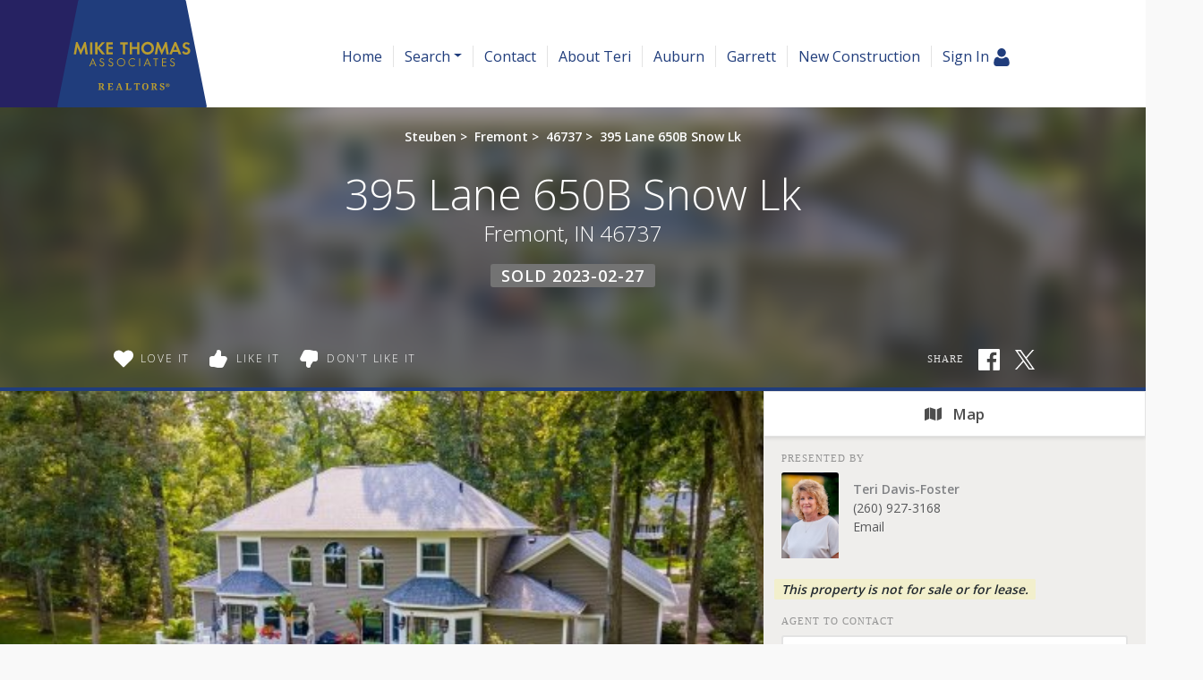

--- FILE ---
content_type: text/html; charset=UTF-8
request_url: https://teridavisfoster.com/search/202241525/395-Lane-650B-Snow-Lk-Fremont-IN-46737
body_size: 26708
content:
<!DOCTYPE html>
<html lang="en-US" prefix="og: http://ogp.me/ns#" class="antialiased">
<head>
    <meta name="ahrefs-site-verification" content="36f554bacdaa643d6c55eae39454a5112fdce9daf13c55e3744eae3030b9af17">
    <meta name="viewport" content="width=device-width, initial-scale=1.0">
    <title>Sold - 395 Lane 650B Snow Lk, Fremont, IN 46737 | MLS# 202241525</title>
    <meta name="author" content="Teri Davis-Foster" />
    <meta name="description" content="Sold 395 Lane 650B Snow Lk, Fremont, IN 46737 - 3 Beds, 3 Full Baths, 1 Half Bath • 4,306 SqFt • 0.38 Acres • MLS# 202241525 • Residential.">
    <meta name="csrf-token" content="IcjYD8eKW4WoslypZbv8IELkO8LEATYOnr3hQ4vF">
    <meta property="fb:app_id" content="1002409843118233">

<link rel="canonical" href="https://teridavisfoster.com/search/202241525/395-Lane-650B-Snow-Lk-Fremont-IN-46737" />

<meta property="og:type" content="place">
<meta property="og:url" content="https://teridavisfoster.com/search/202241525/395-Lane-650B-Snow-Lk-Fremont-IN-46737">
<meta property="og:site_name" content="Teri Davis-Foster">

<meta name="twitter:card" content="summary">
<meta name="twitter:site" content="">
<meta name="twitter:domain" content="teridavisfoster.com">

    <meta itemprop="name" content="Sold - 395 Lane 650B Snow Lk, Fremont, IN 46737 | MLS# 202241525">
    <meta property="og:title" content="Sold - 395 Lane 650B Snow Lk, Fremont, IN 46737 | MLS# 202241525">
    <meta name="twitter:title" content="Sold - 395 Lane 650B Snow Lk, Fremont, IN 46737 | MLS# 202241525">

    <meta itemprop="description" content="Sold 395 Lane 650B Snow Lk, Fremont, IN 46737 - 3 Beds, 3 Full Baths, 1 Half Bath • 4,306 SqFt • 0.38 Acres • MLS# 202241525 • Residential.">
    <meta property="og:description" content="Sold 395 Lane 650B Snow Lk, Fremont, IN 46737 - 3 Beds, 3 Full Baths, 1 Half Bath • 4,306 SqFt • 0.38 Acres • MLS# 202241525 • Residential.">
    <meta name="twitter:description" content="Sold 395 Lane 650B Snow Lk, Fremont, IN 46737 - 3 Beds, 3 Full Baths, 1 Half Bath • 4,306 SqFt • 0.38 Acres • MLS# 202241525 • Residential.">

    <meta itemprop="image" content="https://skagga-re.s3.us-east-2.amazonaws.com/listings/202747674/thumbnail.jpg?1665494126">
    <meta property="og:image" content="https://skagga-re.s3.us-east-2.amazonaws.com/listings/202747674/thumbnail.jpg?1665494126">
    <meta name="twitter:image" content="https://skagga-re.s3.us-east-2.amazonaws.com/listings/202747674/thumbnail.jpg?1665494126">
    <meta property="og:image:secure_url" content="https://skagga-re.s3.us-east-2.amazonaws.com/listings/202747674/thumbnail.jpg?1665494126">

    
    <meta property="og:street-address" content="395 Lane 650B Snow Lk" />
    <meta property="og:locality" content="Fremont" />
    <meta property="og:region" content="IN" />
    <meta property="og:postal-code" content="46737" />
    <meta property="og:country-name" content="USA" />

        <meta property="place:location:latitude" content="41.7246722" />
    <meta property="place:location:longitude" content="-85.041397" />
    
    
    
        <link rel="preconnect" href="https://cdnparap90.paragonrels.com" crossorigin>
    

    
        <link rel="icon" href="https://teridavisfoster.com/img/mta-favicon.png" type="image/png">
    
        <link rel="preload" href="/css/screen.css?id=e0410dda4a4712aae1895232590b316b" as="style">
    <link rel="preconnect" href="https://cdnjs.cloudflare.com" crossorigin>

    
            <link rel="preload" href="https://maxcdn.bootstrapcdn.com/bootstrap/4.0.0/css/bootstrap.min.css" as="style" integrity="sha384-Gn5384xqQ1aoWXA+058RXPxPg6fy4IWvTNh0E263XmFcJlSAwiGgFAW/dAiS6JXm" crossorigin="anonymous">
        <link rel="stylesheet" href="https://maxcdn.bootstrapcdn.com/bootstrap/4.0.0/css/bootstrap.min.css" media="all" integrity="sha384-Gn5384xqQ1aoWXA+058RXPxPg6fy4IWvTNh0E263XmFcJlSAwiGgFAW/dAiS6JXm" crossorigin="anonymous">
    
    
    
    <link rel="preconnect" href="https://fonts.gstatic.com" crossorigin />


<link rel="preload" as="style" href="https://fonts.googleapis.com/css?family=Droid+Serif:400,400italic|Open+Sans:300,400,500,600&display=swap" />


<link rel="stylesheet" href="https://fonts.googleapis.com/css?family=Droid+Serif:400,400italic|Open+Sans:300,400,500,600&display=swap" media="print" onload="this.media='all'" />


<noscript>
    <link rel="stylesheet" href="https://fonts.googleapis.com/css?family=Droid+Serif:400,400italic|Open+Sans:300,400,500,600&display=swap" />
</noscript>


    <link rel="stylesheet" media="all" href="/css/screen.css?id=e0410dda4a4712aae1895232590b316b">
    <style>:root { --color-brand: #203d7c;--color-brand-secondary: #262262;--color-brand-grey: #58595b;--color-brand-grey-line: #e5e5e5;--color-brand-grey-light: #bfbfc0;--color-brand-grey-lighter: #f6f6f6; } .text-brand, .hover\:text-brand:hover, .focus\:text-brand:focus { color:#203d7c !important; } .bg-brand, .hover\:bg-brand:hover, .focus\:bg-brand:focus { background-color:#203d7c !important; } .border-brand, .hover\:border-brand:hover, .focus\:border-brand:focus { border-color:#203d7c !important; } .text-brand-secondary, .hover\:text-brand-secondary:hover, .focus\:text-brand-secondary:focus { color:#262262 !important; } .bg-brand-secondary, .hover\:bg-brand-secondary:hover, .focus\:bg-brand-secondary:focus { background-color:#262262 !important; } .border-brand-secondary, .hover\:border-brand-secondary:hover, .focus\:border-brand-secondary:focus { border-color:#262262 !important; } .text-brand-grey, .hover\:text-brand-grey:hover, .focus\:text-brand-grey:focus { color:#58595b !important; } .bg-brand-grey, .hover\:bg-brand-grey:hover, .focus\:bg-brand-grey:focus { background-color:#58595b !important; } .border-brand-grey, .hover\:border-brand-grey:hover, .focus\:border-brand-grey:focus { border-color:#58595b !important; } .text-brand-grey-line, .hover\:text-brand-grey-line:hover, .focus\:text-brand-grey-line:focus { color:#e5e5e5 !important; } .bg-brand-grey-line, .hover\:bg-brand-grey-line:hover, .focus\:bg-brand-grey-line:focus { background-color:#e5e5e5 !important; } .border-brand-grey-line, .hover\:border-brand-grey-line:hover, .focus\:border-brand-grey-line:focus { border-color:#e5e5e5 !important; } .text-brand-grey-light, .hover\:text-brand-grey-light:hover, .focus\:text-brand-grey-light:focus { color:#bfbfc0 !important; } .bg-brand-grey-light, .hover\:bg-brand-grey-light:hover, .focus\:bg-brand-grey-light:focus { background-color:#bfbfc0 !important; } .border-brand-grey-light, .hover\:border-brand-grey-light:hover, .focus\:border-brand-grey-light:focus { border-color:#bfbfc0 !important; } .text-brand-grey-lighter, .hover\:text-brand-grey-lighter:hover, .focus\:text-brand-grey-lighter:focus { color:#f6f6f6 !important; } .bg-brand-grey-lighter, .hover\:bg-brand-grey-lighter:hover, .focus\:bg-brand-grey-lighter:focus { background-color:#f6f6f6 !important; } .border-brand-grey-lighter, .hover\:border-brand-grey-lighter:hover, .focus\:border-brand-grey-lighter:focus { border-color:#f6f6f6 !important; }</style>

    
    <script src="https://cdnjs.cloudflare.com/ajax/libs/jquery/3.5.1/jquery.min.js" integrity="sha512-bLT0Qm9VnAYZDflyKcBaQ2gg0hSYNQrJ8RilYldYQ1FxQYoCLtUjuuRuZo+fjqhx/qtq/1itJ0C2ejDxltZVFg==" crossorigin="anonymous"></script>
    
    <script src="https://cdnjs.cloudflare.com/ajax/libs/popper.js/1.12.9/umd/popper.min.js" integrity="sha384-ApNbgh9B+Y1QKtv3Rn7W3mgPxhU9K/ScQsAP7hUibX39j7fakFPskvXusvfa0b4Q" crossorigin="anonymous"></script>
    <script async src="https://maxcdn.bootstrapcdn.com/bootstrap/4.0.0/js/bootstrap.min.js" integrity="sha384-JZR6Spejh4U02d8jOt6vLEHfe/JQGiRRSQQxSfFWpi1MquVdAyjUar5+76PVCmYl" crossorigin="anonymous"></script>

    <script>
        $.ajaxSetup({headers: {'X-CSRF-TOKEN': $('meta[name="csrf-token"]').attr('content') }});

        window.logInModal = async function(state = 'show') {
            if (state === 'auth') {
                // Successful Login/registeration through modal when guest.
                // Refer to `layouts.hero` for classes to swap.
                                    document.getElementById('js-sign-in-link').remove();
                    let result = await axios.get('user-global-bar');
                    document.getElementById('user-global-bar').innerHTML = result.data;

                    
                    document.getElementById('mobile-menu-button').classList.add('mt-12');
                
                $('#loginModal').modal('hide');
            } else {
                document.getElementById('loginModal').__vue__.showLoginModal = true;
                setTimeout(() => $('#loginModal').modal(state), 100);
            }
        };
    </script>

    <script async type="text/javascript" src="/js/frontend.js?id=4c2f780ca46ae04927c1accd6684e721"></script>
    <script defer type="text/javascript" src="/js/idx.js?id=5a527521315944739ac0fc58451f346d"></script>
    <script defer src="https://unpkg.com/axios@0.26.1/dist/axios.min.js"></script>

    
    
        <link rel="stylesheet" href="https://use.fontawesome.com/releases/v5.3.1/css/all.css" integrity="sha384-mzrmE5qonljUremFsqc01SB46JvROS7bZs3IO2EmfFsd15uHvIt+Y8vEf7N7fWAU" crossorigin="anonymous">
    <style>
        /* Bootstrap Carousel CSS*/
        .carousel{position:relative}.carousel-inner{position:relative;width:100%;overflow:hidden}.carousel-item{position:relative;display:none;-ms-flex-align:center;align-items:center;width:100%;-webkit-backface-visibility:hidden;backface-visibility:hidden;-webkit-perspective:1000px;perspective:1000px}.carousel-item-next,.carousel-item-prev,.carousel-item.active{display:block;transition:-webkit-transform .6s ease;transition:transform .6s ease;transition:transform .6s ease,-webkit-transform .6s ease}@media  screen and (prefers-reduced-motion:reduce){.carousel-item-next,.carousel-item-prev,.carousel-item.active{transition:none}}.carousel-item-next,.carousel-item-prev{position:absolute;top:0}.carousel-item-next.carousel-item-left,.carousel-item-prev.carousel-item-right{-webkit-transform:translateX(0);transform:translateX(0)}@supports ((-webkit-transform-style:preserve-3d) or (transform-style:preserve-3d)){.carousel-item-next.carousel-item-left,.carousel-item-prev.carousel-item-right{-webkit-transform:translate3d(0,0,0);transform:translate3d(0,0,0)}}.active.carousel-item-right,.carousel-item-next{-webkit-transform:translateX(100%);transform:translateX(100%)}@supports ((-webkit-transform-style:preserve-3d) or (transform-style:preserve-3d)){.active.carousel-item-right,.carousel-item-next{-webkit-transform:translate3d(100%,0,0);transform:translate3d(100%,0,0)}}.active.carousel-item-left,.carousel-item-prev{-webkit-transform:translateX(-100%);transform:translateX(-100%)}@supports ((-webkit-transform-style:preserve-3d) or (transform-style:preserve-3d)){.active.carousel-item-left,.carousel-item-prev{-webkit-transform:translate3d(-100%,0,0);transform:translate3d(-100%,0,0)}}.carousel-fade .carousel-item{opacity:0;transition-duration:.6s;transition-property:opacity}.carousel-fade .carousel-item-next.carousel-item-left,.carousel-fade .carousel-item-prev.carousel-item-right,.carousel-fade .carousel-item.active{opacity:1}.carousel-fade .active.carousel-item-left,.carousel-fade .active.carousel-item-right{opacity:0}.carousel-fade .active.carousel-item-left,.carousel-fade .active.carousel-item-prev,.carousel-fade .carousel-item-next,.carousel-fade .carousel-item-prev,.carousel-fade .carousel-item.active{-webkit-transform:translateX(0);transform:translateX(0)}@supports ((-webkit-transform-style:preserve-3d) or (transform-style:preserve-3d)){.carousel-fade .active.carousel-item-left,.carousel-fade .active.carousel-item-prev,.carousel-fade .carousel-item-next,.carousel-fade .carousel-item-prev,.carousel-fade .carousel-item.active{-webkit-transform:translate3d(0,0,0);transform:translate3d(0,0,0)}}.carousel-control-next,.carousel-control-prev{position:absolute;top:0;bottom:0;display:-ms-flexbox;display:flex;-ms-flex-align:center;align-items:center;-ms-flex-pack:center;justify-content:center;width:15%;color:#fff;text-align:center;opacity:.5}.carousel-control-next:focus,.carousel-control-next:hover,.carousel-control-prev:focus,.carousel-control-prev:hover{color:#fff;text-decoration:none;outline:0;opacity:.9}.carousel-control-prev{left:0}.carousel-control-next{right:0}.carousel-control-next-icon,.carousel-control-prev-icon{display:inline-block;width:20px;height:20px;background:transparent no-repeat center center;background-size:100% 100%}.carousel-control-prev-icon{background-image:url("data:image/svg+xml;charset=utf8,%3Csvg xmlns='http://www.w3.org/2000/svg' fill='%23fff' viewBox='0 0 8 8'%3E%3Cpath d='M5.25 0l-4 4 4 4 1.5-1.5-2.5-2.5 2.5-2.5-1.5-1.5z'/%3E%3C/svg%3E")}.carousel-control-next-icon{background-image:url("data:image/svg+xml;charset=utf8,%3Csvg xmlns='http://www.w3.org/2000/svg' fill='%23fff' viewBox='0 0 8 8'%3E%3Cpath d='M2.75 0l-1.5 1.5 2.5 2.5-2.5 2.5 1.5 1.5 4-4-4-4z'/%3E%3C/svg%3E")}.carousel-indicators{position:absolute;right:0;bottom:10px;left:0;z-index:15;display:-ms-flexbox;display:flex;-ms-flex-pack:center;justify-content:center;padding-left:0;margin-right:15%;margin-left:15%;list-style:none}.carousel-indicators li{position:relative;-ms-flex:0 1 auto;flex:0 1 auto;width:30px;height:3px;margin-right:3px;margin-left:3px;text-indent:-999px;cursor:pointer;background-color:rgba(255,255,255,.5)}.carousel-indicators li::before{position:absolute;top:-10px;left:0;display:inline-block;width:100%;height:10px;content:""}.carousel-indicators li::after{position:absolute;bottom:-10px;left:0;display:inline-block;width:100%;height:10px;content:""}.carousel-indicators .active{background-color:#fff}.carousel-caption{position:absolute;right:15%;bottom:20px;left:15%;z-index:10;padding-top:20px;padding-bottom:20px;color:#fff;text-align:center}
    </style>
    <script>
        //  Bootstrap Carousel Swipe jQuery plugin v1.1 | https://github.com/maaaaark/bcSwipe | MIT License
        !function(t){t.fn.swipe=function(e){var n={threshold:50};return e&&t.extend(n,e),this.each(function(){function e(t){1==t.touches.length&&(u=t.touches[0].pageX,c=!0,this.addEventListener("touchmove",o,!1))}function o(e){if(c){var o=e.touches[0].pageX,i=u-o;Math.abs(i)>=n.threshold&&(h(),t(this).carousel(i>0?"next":"prev"))}}function h(){this.removeEventListener("touchmove",o),u=null,c=!1}var u,c=!1;"ontouchstart"in document.documentElement&&this.addEventListener("touchstart",e,!1)}),this}}(jQuery);
        $('.carousel').swipe({ threshold: 50 });
    </script>

<script defer type="module" src="https://cdn.jsdelivr.net/gh/alpinejs/alpine@v2.x.x/dist/alpine.min.js"></script>
<script defer nomodule src="https://cdn.jsdelivr.net/gh/alpinejs/alpine@v2.x.x/dist/alpine-ie11.min.js"></script>


<script>
    function react(endpoint, value = false) {
        return {
            endpoint: endpoint,
            reaction: value || false,
            toggle(value) {
                var revert = this.reaction;

                axios.post(this.endpoint, {
                    type: this.reaction = this.reaction === value ? false : value
                }).catch((error) => {
                    this.reaction = revert;

                    
                    if (error.response.status === 401) {
                        logInModal();
                    }
                });
            },
        }
    }
</script>

    </head>

<body class=" ">
    <!-- Modal -->
<div v-cloak data-vue class="modal fade" id="loginModal" tabindex="-1" role="dialog" aria-labelledby="loginModalLabel" aria-hidden="true">
  <div class="modal-dialog  mx-auto   w-full  sm:w-5/6  md:w-3/5  xl:w-2/5  max-w-full " role="document" v-if="showLoginModal">
    <div class="modal-content">
          <div class="modal-header  pb-6">
            <div class="w-full  flex  justify-between">
              <div class="flex">
                  <div class="p-1  text-xl  bg-brand  text-white  mr-3">
                      <svg class="inline-block  align-middle  fill-current w-12  h-12  fill-current" class="fill-current  align-middle" version="1.1" id="Layer_1" xmlns="http://www.w3.org/2000/svg" xmlns:xlink="http://www.w3.org/1999/xlink" x="0px" y="0px"
	 viewBox="0 0 1408 1617" style="enable-background:new 0 0 1408 1617;" xml:space="preserve">
<path d="M1408,1358c0,80-24.3,143.2-73,189.5s-113.3,69.5-194,69.5H267c-80.7,0-145.3-23.2-194-69.5S0,1438,0,1358
	c0-35.3,1.2-69.8,3.5-103.5s7-70,14-109S33.3,1070.3,44,1037s25-65.8,43-97.5s38.7-58.7,62-81s51.8-40.2,85.5-53.5s70.8-20,111.5-20
	c6,0,20,7.2,42,21.5s46.8,30.3,74.5,48s63.7,33.7,108,48S659.3,924,704,924s89.2-7.2,133.5-21.5s80.3-30.3,108-48s52.5-33.7,74.5-48
	s36-21.5,42-21.5c40.7,0,77.8,6.7,111.5,20s62.2,31.2,85.5,53.5s44,49.3,62,81s32.3,64.2,43,97.5s19.5,69.5,26.5,108.5
	s11.7,75.3,14,109S1408,1322.7,1408,1358z"/>
<path d="M1088,384c0,106-37.5,196.5-112.5,271.5S810,768,704,768s-196.5-37.5-271.5-112.5S320,490,320,384s37.5-196.5,112.5-271.5
	S598,0,704,0s196.5,37.5,271.5,112.5S1088,278,1088,384z"/>
</svg>                  </div>
                  <h5 class="modal-title  font-sans  text-xl  sm:text-2xl" id="loginModalLabel">
                    <span class="text-brand  leading-normal">Sign In
                                        <span class="text-brand  text-sm">&nbsp; | &nbsp; Create Account</span>
                                      </span>
                  </h5>
              </div>
              <button ref="close" type="button" class="close  text-2xl" data-dismiss="modal" aria-label="Close">
                <span aria-hidden="true">&times;</span>
              </button>
            </div>
          </div>

                    <p class="bg-brand  subpage-h4  sm:text-center  mt-0  mb-4  py-3  px-6  text-base  text-white">
          Sign up and receive notifications on saved properties and searches.</p>
          
          <div class="modal-body  py-8  sm:px-12">
            <div class="sm:flex">
              <div class="flex-1  sm:w-9/20 ">
                                <h4 class="subpage-h4  pt-0  mt-0  mb-5">Welcome Back</h4>
                                <vue-form method="POST" action="https://teridavisfoster.com/login"
                  :reset="true"
                  @saved="window.logInModal('auth')"
                aria-label="Login" class="p-0  m-0">
                  <div slot-scope="form">

                    <div v-cloak v-if="form.status.error" class="alert  alert-danger  mb-6  rounded">Please try again.</div>

                  <input type="hidden" name="_token" value="IcjYD8eKW4WoslypZbv8IELkO8LEATYOnr3hQ4vF">                  <div id="website_dTAUDhhtoNuYJxTY_wrap" style="text-indent: 100%; width:1px; height:1px; white-space: nowrap; overflow: hidden;">
    <input name="website_dTAUDhhtoNuYJxTY" type="text" value="" autocomplete="new-password">
    <input name="website_dTAUDhhtoNuYJxTY" type="checkbox" value="1">
    <input name="valid_from" type="text" value="[base64]" autocomplete="new-password">
</div>
                  <div class="form-group">
                      <label for="login_email">Email Address</label>
                      <input id="login_email" type="email" class="form-control"
                      :class="{'is-invalid': form.error('email') }"
                      name="email" required>
                      <field-error :message="form.error('email')"></field-error>
                  </div>
                  <div class="form-group">
                      <label for="login_password">Password</label>
                      <input id="login_password" type="password" class="form-control" name="password"
                        :class="{'is-invalid': form.error('password') }"
                        autocomplete="current-password" required>
                      <field-error :message="form.error('password')"></field-error>
                  </div>
                  <div class="form-group">
                    <div class="form-check">
                        <input class="form-check-input  mt-2  mr-1" type="checkbox" name="remember" id="remember">

                        <label class="form-check-label  ml-1" for="remember">
                            Remember Me
                        </label>
                    </div>
                  </div>
                  <button type="submit" class="p-3  text-lg  bg-brand  text-white">Sign In</button>
                                          <a rel="nofollow" class="text-brand  btn btn-link" href="https://teridavisfoster.com/password/reset">
                          Forgot Your Password?
                      </a>
                                      </div>
                </vue-form>
              </div>
                            <div class="flex-1 sm:w-9/20  sm:ml-1/10">
                <h4 class="subpage-h4  pt-0  mt-0  mb-5  mt-10  sm:mt-0">Create Account</h4>
                <vue-form method="POST" action="https://teridavisfoster.com/register"
                  :reset="true"
                  @saved="window.logInModal('auth')"
                class="p-0  m-0">
                  <div slot-scope="form">

                    <div v-cloak v-if="form.status.error" class="alert  alert-danger  mb-6  rounded">Please correct the errors below:</div>


                  <input type="hidden" name="_token" value="IcjYD8eKW4WoslypZbv8IELkO8LEATYOnr3hQ4vF">                  <div id="website_V4Q78xVOTRgUwfsn_wrap" style="text-indent: 100%; width:1px; height:1px; white-space: nowrap; overflow: hidden;">
    <input name="website_V4Q78xVOTRgUwfsn" type="text" value="" autocomplete="new-password">
    <input name="website_V4Q78xVOTRgUwfsn" type="checkbox" value="1">
    <input name="valid_from" type="text" value="[base64]" autocomplete="new-password">
</div>
                  <div class="form-group">
                      <label for="register_name">Name</label>
                      <input id="register_name" type="text" class="form-control"
                      :class="{'is-invalid': form.error('name') }"
                       name="name" required>
                      <field-error :message="form.error('name')"></field-error>
                   </div>
                  <div class="form-group">
                      <label for="register_email">Email Address</label>
                      <input id="register_email" type="email"
                      :class="{'is-invalid': form.error('email') }"
                      class="form-control" name="email" required>
                      <field-error :message="form.error('email')"></field-error>
                  </div>

                  <div class="form-group">
                      <label for="register_phone">Phone #</label>
                      <input id="register_phone" type="tel"
                      :class="{'is-invalid': form.error('phone') }"
                      class="form-control" name="phone">
                      <field-error :message="form.error('phone')"></field-error>
                  </div>

                  <div class="form-group">
                      <label for="register_password">Password</label>
                      <input id="register_password" type="password"
                      :class="{'is-invalid': form.error('password') }"
                      class="form-control" name="password" autocomplete="new-password" required>
                      <field-error :message="form.error('password')"></field-error>
                  </div>
                  <div class="form-group">
                      <label for="register_password-confirm">Confirm Password</label>
                      <input id="register_password-confirm" type="password" class="form-control" name="password_confirmation" autocomplete="new-password" required>
                  </div>

                <div class="form-group">
                  <label for="assigned_agent_id">Your Agent</label>
                  <fetch-data
                      method="get"
                      url="https://teridavisfoster.com/realtors-dropdown"
                  >
                      <div slot="loading" class="loader  p-8">Loading...</div>
                      <div slot-scope="{ items: agents }">
                          <select class="form-control h-auto" name="assigned_agent_id">
                              <option>None</option>
                              <option v-for="agent in agents" :value="agent.id" :key="agent.id" :selected="null == agent.id" v-text="agent.name"></option>
                          </select>
                      </div>
                  </fetch-data>
                </div>

                <div class="form-group">
                  <button type="submit" class="p-3  text-lg  bg-brand  text-white">Create Account</button>
                </div>

                  </div>
                </vue-form>
              </div>
                          </div>
          </div>

       
    </div>
  </div>
</div>
    <div id="app">
        
                <div id="user-global-bar">
                    </div>
        
        <header class="relative z-10">
                                    
            
    <div class="bg-cover  bg-center  bg-no-repeat  w-full   "
        >
    <div
        

        style=""
    >
                    <div style="background:linear-gradient(rgba(255, 255, 255, 1), rgba(255, 255, 255, 0))">
            <nav class="relative  h-24  md:h-30  flex  flex-1  justify-between  md:justify-start  md:items-stretch  w-full"
                                style="background:linear-gradient(rgba(255, 255, 255, 1), rgba(255, 255, 255, 1))"
                                >
                <div class="flex">
                                            <a href="/"
                            class="pl-4  mr-6  sm:pl-12  md:pl-16 bg-brand-secondary">
                            <svg role="img" aria-label="Teri Davis-Foster." class="inline-block  align-middle  fill-current w-auto -mr-12 md:-mr-6 h-24  md:h-30  inline" xmlns="http://www.w3.org/2000/svg" viewBox="0 0 220.68 158.6"><path fill="#203d7c" d="M100.46,89.28L69.69,244.92a1.48,1.48,0,0,0,1.45,1.77H288.86a1.48,1.48,0,0,0,1.45-1.77L259.54,89.28a1.48,1.48,0,0,0-1.45-1.2H101.92A1.48,1.48,0,0,0,100.46,89.28Z" transform="translate(-69.66 -88.09)"/><path fill="#b99d30" d="M94,168.37l3.29-18h2.36l4.83,11.56,5-11.56h2.36l2.94,18h-3.47l-1.57-10.9-4.88,11.14h-1l-4.69-11.14-1.78,10.9H94Z" transform="translate(-69.66 -88.09)"/><path fill="#b99d30" d="M121.46,150.68v17.69H118V150.68h3.45Z" transform="translate(-69.66 -88.09)"/><path fill="#b99d30" d="M129,158.16l6.5-7.48h4.35l-7.48,8.17,7.88,9.52h-4.54l-6.31-7.93-0.4.4v7.53h-3.45V150.68H129v7.48Z" transform="translate(-69.66 -88.09)"/><path fill="#b99d30" d="M151.68,153.68h-6.34v3.93h6.1v3h-6.1v4.77h6.34v3h-9.79V150.68h9.79v3Z" transform="translate(-69.66 -88.09)"/><path fill="#b99d30" d="M169.85,168.37H166.4V153.68h-4v-3h11.38v3h-4v14.69Z" transform="translate(-69.66 -88.09)"/><path fill="#b99d30" d="M180,157.52h7.48v-6.84H191v17.69h-3.45v-7.88H180v7.88h-3.45V150.68H180v6.84Z" transform="translate(-69.66 -88.09)"/><path fill="#b99d30" d="M193.6,159.56a9.46,9.46,0,1,1,9.44,9.2A9.26,9.26,0,0,1,193.6,159.56Zm3.56-.05a5.9,5.9,0,1,0,5.89-6.07A6,6,0,0,0,197.15,159.51Z" transform="translate(-69.66 -88.09)"/><path fill="#b99d30" d="M213.54,168.37l3.29-18h2.36L224,161.92l5-11.56h2.36l2.94,18h-3.48l-1.56-10.9-4.88,11.14h-1l-4.7-11.14L217,168.37h-3.47Z" transform="translate(-69.66 -88.09)"/><path fill="#b99d30" d="M247.47,164.63h-7.21l-1.62,3.74H235l7.67-18.06h2.6l7.45,18.06H249Zm-1.06-2.78-2.49-6.37-2.57,6.37h5.07Z" transform="translate(-69.66 -88.09)"/><path fill="#b99d30" d="M265.33,152.35l-1.8,2.36a3.57,3.57,0,0,0-2.86-1.43,2.25,2.25,0,0,0-2.47,2c0,1,.58,1.46,2.68,2.23a10.32,10.32,0,0,1,3.53,1.78A4.7,4.7,0,0,1,266,163c0,3.47-2.49,5.84-6.15,5.84a6.88,6.88,0,0,1-6.07-3.37l2.23-2.15a4.06,4.06,0,0,0,3.71,2.36,2.52,2.52,0,0,0,2.73-2.49c0-1.32-.56-1.8-3.42-2.84a9,9,0,0,1-3-1.54,4.09,4.09,0,0,1-1.38-3.24,5.18,5.18,0,0,1,5.52-5.14A7.75,7.75,0,0,1,265.33,152.35Z" transform="translate(-69.66 -88.09)"/><path fill="#b99d30" d="M124.69,182.71h-5l-1.42,3.34H116.8l5.43-12.37,5.29,12.37h-1.45Zm-0.51-1.22-2-4.72-2,4.72h4Z" transform="translate(-69.66 -88.09)"/><path fill="#b99d30" d="M138.66,175.9l-1,.69a2.12,2.12,0,0,0-2-1.29,1.85,1.85,0,0,0-2,1.82c0,0.75.48,1.26,1.66,1.77l1.13,0.49c1.89,0.83,2.65,1.77,2.65,3.26a3.63,3.63,0,0,1-3.73,3.63,3.58,3.58,0,0,1-3.65-3l1.27-.36a2.36,2.36,0,0,0,2.41,2.16,2.33,2.33,0,0,0,2.37-2.33c0-1-.51-1.54-2-2.2l-1.06-.5c-1.7-.76-2.39-1.59-2.39-2.9a3.11,3.11,0,0,1,3.31-3A3.34,3.34,0,0,1,138.66,175.9Z" transform="translate(-69.66 -88.09)"/><path fill="#b99d30" d="M151.84,175.9l-1,.69a2.12,2.12,0,0,0-2-1.29,1.85,1.85,0,0,0-2,1.82c0,0.75.48,1.26,1.66,1.77l1.13,0.49c1.89,0.83,2.65,1.77,2.65,3.26a3.63,3.63,0,0,1-3.73,3.63,3.58,3.58,0,0,1-3.65-3l1.27-.36a2.36,2.36,0,0,0,2.41,2.16,2.33,2.33,0,0,0,2.37-2.33c0-1-.51-1.54-2-2.2l-1.06-.5c-1.7-.76-2.39-1.59-2.39-2.9a3.11,3.11,0,0,1,3.31-3A3.34,3.34,0,0,1,151.84,175.9Z" transform="translate(-69.66 -88.09)"/><path fill="#b99d30" d="M157.69,180.2a6.14,6.14,0,1,1,6.14,6.07A6.17,6.17,0,0,1,157.69,180.2Zm1.33,0a4.81,4.81,0,1,0,4.81-4.9A4.84,4.84,0,0,0,159,180.2Z" transform="translate(-69.66 -88.09)"/><path fill="#b99d30" d="M184.31,175.23v1.63a4.74,4.74,0,0,0-2-1.28,4.63,4.63,0,0,0-1.59-.28,4.88,4.88,0,0,0-4.76,4.92,4.82,4.82,0,0,0,4.78,4.81,5.1,5.1,0,0,0,3-1.06c0.12-.09.3-0.27,0.55-0.48v1.63a6,6,0,0,1-3.56,1.15,6.1,6.1,0,1,1,.07-12.21A5.63,5.63,0,0,1,184.31,175.23Z" transform="translate(-69.66 -88.09)"/><path fill="#b99d30" d="M191.93,174.25v11.8h-1.31v-11.8h1.31Z" transform="translate(-69.66 -88.09)"/><path fill="#b99d30" d="M205,182.71h-5l-1.42,3.34h-1.43l5.43-12.37,5.29,12.37H206.4Zm-0.51-1.22-2-4.72-2,4.72h4Z" transform="translate(-69.66 -88.09)"/><path fill="#b99d30" d="M215.52,175.49v10.56h-1.31V175.49h-2.87v-1.24h7v1.24h-2.87Z" transform="translate(-69.66 -88.09)"/><path fill="#b99d30" d="M230.52,175.49h-4.8V179h4.67v1.22h-4.67v4.62h4.8v1.22h-6.11v-11.8h6.11v1.24Z" transform="translate(-69.66 -88.09)"/><path fill="#b99d30" d="M242.78,175.9l-1,.69a2.12,2.12,0,0,0-2-1.29,1.85,1.85,0,0,0-2,1.82c0,0.75.48,1.26,1.66,1.77l1.13,0.49c1.89,0.83,2.65,1.77,2.65,3.26a3.63,3.63,0,0,1-3.73,3.63,3.58,3.58,0,0,1-3.65-3l1.27-.36a2.36,2.36,0,0,0,2.41,2.16,2.33,2.33,0,0,0,2.37-2.33c0-1-.51-1.54-2-2.2l-1.06-.5c-1.7-.76-2.39-1.59-2.39-2.9a3.11,3.11,0,0,1,3.31-3A3.34,3.34,0,0,1,242.78,175.9Z" transform="translate(-69.66 -88.09)"/><path fill="#b99d30" d="M130,220.23h0.58l0.27,0a0.49,0.49,0,0,0,.23-0.11,0.57,0.57,0,0,0,.16-0.25,1.37,1.37,0,0,0,.06-0.44v-6.77a1.4,1.4,0,0,0-.06-0.44,0.6,0.6,0,0,0-.16-0.25,0.5,0.5,0,0,0-.23-0.12,1.07,1.07,0,0,0-.27,0H130V211h4.48a5,5,0,0,1,2.89.66,2.21,2.21,0,0,1,.92,1.91,2.74,2.74,0,0,1-.16,1,2.57,2.57,0,0,1-.43.75,2.8,2.8,0,0,1-.61.54,4.3,4.3,0,0,1-.69.36l1.66,2.85a4.93,4.93,0,0,0,.34.51,2.21,2.21,0,0,0,.33.35,1.16,1.16,0,0,0,.34.2,1.1,1.1,0,0,0,.37.06h0.05V221h-0.45c-0.42,0-.78,0-1.09,0a3.11,3.11,0,0,1-.81-0.19,1.87,1.87,0,0,1-.6-0.38,2.74,2.74,0,0,1-.47-0.63l-1.65-3.06h-0.92v2.74a1.37,1.37,0,0,0,.06.44,0.57,0.57,0,0,0,.16.25,0.48,0.48,0,0,0,.23.11l0.27,0h0.6V221H130v-0.74Zm3.49-4.38h0.78a2.17,2.17,0,0,0,.8-0.13,1.2,1.2,0,0,0,.52-0.38,1.63,1.63,0,0,0,.28-0.64,4.13,4.13,0,0,0,.09-0.89,3.64,3.64,0,0,0-.09-0.9,1.45,1.45,0,0,0-.3-0.6,1.15,1.15,0,0,0-.53-0.34,2.54,2.54,0,0,0-.79-0.11h-0.75v4Z" transform="translate(-69.66 -88.09)"/><path fill="#b99d30" d="M147.31,220.12h2.78a0.77,0.77,0,0,0,.36-0.08,0.75,0.75,0,0,0,.26-0.22,1.13,1.13,0,0,0,.17-0.34,2.44,2.44,0,0,0,.1-0.42l0.11-.65h1l-0.1,2.56h-8.14v-0.74h0.58l0.28,0a0.48,0.48,0,0,0,.23-0.11,0.55,0.55,0,0,0,.15-0.25,1.46,1.46,0,0,0,.05-0.44v-6.72a1.67,1.67,0,0,0-.05-0.47,0.63,0.63,0,0,0-.15-0.27,0.45,0.45,0,0,0-.22-0.13,1.15,1.15,0,0,0-.29,0h-0.58V211h7.71l0.05,2.56h-1l-0.07-.66a1.58,1.58,0,0,0-.26-0.78,0.74,0.74,0,0,0-.63-0.27h-2.34v3.47h3.3v0.83h-3.3v3.92Z" transform="translate(-69.66 -88.09)"/><path fill="#b99d30" d="M159,217.71l-0.4,1.19c0,0.11-.07.24-0.11,0.4a1.65,1.65,0,0,0-.06.4,0.5,0.5,0,0,0,.05.24,0.46,0.46,0,0,0,.14.17,0.63,0.63,0,0,0,.2.1,0.8,0.8,0,0,0,.23,0h0.58V221H156v-0.74h0.17a1.31,1.31,0,0,0,.34,0,0.75,0.75,0,0,0,.28-0.15,1.29,1.29,0,0,0,.25-0.31,3.46,3.46,0,0,0,.24-0.51l3-8.17h1.91l2.9,8.18a2.85,2.85,0,0,0,.21.48,1.14,1.14,0,0,0,.24.31,0.85,0.85,0,0,0,.28.16,1,1,0,0,0,.31,0h0.25V221h-4.59v-0.74h0.54l0.21,0a0.59,0.59,0,0,0,.19-0.1,0.49,0.49,0,0,0,.14-0.17,0.52,0.52,0,0,0,.05-0.24,1.28,1.28,0,0,0,0-.33c0-.1-0.05-0.19-0.08-0.27l-0.49-1.39H159Zm2.37-3.13-0.15-.5-0.16-.53-0.15-.54c0-.18-0.09-0.35-0.12-0.51l-0.14.46-0.17.52-0.18.53-0.17.51-0.82,2.35h2.81Z" transform="translate(-69.66 -88.09)"/><path fill="#b99d30" d="M170.41,221v-0.74H171a1.29,1.29,0,0,0,.29,0,0.49,0.49,0,0,0,.22-0.13,0.66,0.66,0,0,0,.15-0.27,1.69,1.69,0,0,0,.05-0.48v-6.64a1.66,1.66,0,0,0-.05-0.47,0.63,0.63,0,0,0-.15-0.27,0.45,0.45,0,0,0-.22-0.13,1.15,1.15,0,0,0-.29,0h-0.58V211h4.8v0.73h-0.58a1.13,1.13,0,0,0-.28,0,0.48,0.48,0,0,0-.23.12,0.62,0.62,0,0,0-.15.25,1.4,1.4,0,0,0-.06.44v7.49h2.58a1,1,0,0,0,.76-0.31,2,2,0,0,0,.39-0.9l0.22-1h0.78l-0.1,3.1h-8.14Z" transform="translate(-69.66 -88.09)"/><path fill="#b99d30" d="M188.36,219.33a1.69,1.69,0,0,0,.05.48,0.65,0.65,0,0,0,.15.27,0.52,0.52,0,0,0,.23.13,1.25,1.25,0,0,0,.28,0h0.58V221h-4.8v-0.74h0.58a1.26,1.26,0,0,0,.28,0,0.49,0.49,0,0,0,.22-0.13,0.66,0.66,0,0,0,.15-0.27,1.69,1.69,0,0,0,.05-0.48V211.9H185a1.66,1.66,0,0,0-.52.07,0.86,0.86,0,0,0-.34.19,0.78,0.78,0,0,0-.2.31,1.94,1.94,0,0,0-.09.41l-0.09.86h-0.94l0.07-2.69h8.66l0.07,2.69h-0.93l-0.1-.86a1.93,1.93,0,0,0-.09-0.41,0.79,0.79,0,0,0-.2-0.31A0.87,0.87,0,0,0,190,212a1.67,1.67,0,0,0-.52-0.07h-1.11v7.43Z" transform="translate(-69.66 -88.09)"/><path fill="#b99d30" d="M204.29,216a6.69,6.69,0,0,1-.31,2.09,4.49,4.49,0,0,1-.91,1.62,4.05,4.05,0,0,1-1.47,1,5.14,5.14,0,0,1-2,.37,5.4,5.4,0,0,1-2.07-.37,3.88,3.88,0,0,1-1.47-1,4.44,4.44,0,0,1-.88-1.62,7.7,7.7,0,0,1,0-4.19,4.32,4.32,0,0,1,.88-1.6,3.89,3.89,0,0,1,1.47-1,5.46,5.46,0,0,1,2.08-.36,5.16,5.16,0,0,1,2,.36,4,4,0,0,1,1.47,1,4.48,4.48,0,0,1,.91,1.61A6.7,6.7,0,0,1,204.29,216Zm-7.07,0a11,11,0,0,0,.13,1.78,4.34,4.34,0,0,0,.41,1.32,2.11,2.11,0,0,0,.74.83,2.27,2.27,0,0,0,2.2,0,2.08,2.08,0,0,0,.73-0.83,4.41,4.41,0,0,0,.4-1.32,12.74,12.74,0,0,0,0-3.56,4.41,4.41,0,0,0-.4-1.32,2.05,2.05,0,0,0-.73-0.82,2,2,0,0,0-1.09-.28,1.93,1.93,0,0,0-1.85,1.1,4.33,4.33,0,0,0-.41,1.32A10.92,10.92,0,0,0,197.22,216Z" transform="translate(-69.66 -88.09)"/><path fill="#b99d30" d="M208,220.23h0.58l0.27,0a0.49,0.49,0,0,0,.23-0.11,0.57,0.57,0,0,0,.16-0.25,1.37,1.37,0,0,0,.06-0.44v-6.77a1.4,1.4,0,0,0-.06-0.44,0.6,0.6,0,0,0-.16-0.25,0.5,0.5,0,0,0-.23-0.12,1.07,1.07,0,0,0-.27,0H208V211h4.48a5,5,0,0,1,2.89.66,2.21,2.21,0,0,1,.92,1.91,2.74,2.74,0,0,1-.16,1,2.57,2.57,0,0,1-.43.75,2.8,2.8,0,0,1-.61.54,4.29,4.29,0,0,1-.69.36L216,219.1a4.94,4.94,0,0,0,.34.51,2.2,2.2,0,0,0,.33.35,1.16,1.16,0,0,0,.34.2,1.1,1.1,0,0,0,.37.06h0.05V221H217c-0.42,0-.78,0-1.09,0a3.11,3.11,0,0,1-.81-0.19,1.87,1.87,0,0,1-.6-0.38,2.74,2.74,0,0,1-.47-0.63l-1.65-3.06h-0.92v2.74a1.37,1.37,0,0,0,.06.44,0.57,0.57,0,0,0,.16.25,0.48,0.48,0,0,0,.23.11l0.27,0h0.6V221H208v-0.74Zm3.49-4.38h0.78a2.17,2.17,0,0,0,.8-0.13,1.2,1.2,0,0,0,.52-0.38,1.63,1.63,0,0,0,.28-0.64,4.14,4.14,0,0,0,.09-0.89,3.64,3.64,0,0,0-.09-0.9,1.45,1.45,0,0,0-.3-0.6A1.15,1.15,0,0,0,213,212a2.53,2.53,0,0,0-.79-0.11h-0.75v4Z" transform="translate(-69.66 -88.09)"/><path fill="#b99d30" d="M224.2,221.11a5.82,5.82,0,0,1-1.56-.18,3.08,3.08,0,0,1-1-.45,1.6,1.6,0,0,1-.69-1.31,1.24,1.24,0,0,1,.13-0.6,1.16,1.16,0,0,1,.35-0.4,1.43,1.43,0,0,1,.5-0.22,2.41,2.41,0,0,1,.59-0.07,3.5,3.5,0,0,0,.14,1,2.17,2.17,0,0,0,.39.75,1.6,1.6,0,0,0,.6.45,1.86,1.86,0,0,0,.76.15,2.13,2.13,0,0,0,.73-0.11,1.65,1.65,0,0,0,.54-0.32,1.32,1.32,0,0,0,.34-0.48,1.52,1.52,0,0,0,.11-0.59,1.35,1.35,0,0,0-.14-0.63,1.62,1.62,0,0,0-.43-0.51,3.73,3.73,0,0,0-.73-0.45q-0.44-.21-1-0.46a8.06,8.06,0,0,1-1.23-.61,3.37,3.37,0,0,1-.8-0.68,2.29,2.29,0,0,1-.44-0.79,3.17,3.17,0,0,1-.13-0.94,2.55,2.55,0,0,1,.26-1.15,2.63,2.63,0,0,1,.71-0.88,3.25,3.25,0,0,1,1.08-.56,4.51,4.51,0,0,1,1.36-.19,6.07,6.07,0,0,1,1.32.12,3.19,3.19,0,0,1,.92.34,1.52,1.52,0,0,1,.54.51,1.22,1.22,0,0,1,.18.63,1,1,0,0,1-.1.45,1,1,0,0,1-.32.37,1.64,1.64,0,0,1-.54.24,2.84,2.84,0,0,1-.75.09,2.8,2.8,0,0,0-.08-0.63,2.07,2.07,0,0,0-.26-0.62,1.55,1.55,0,0,0-.46-0.48,1.2,1.2,0,0,0-.68-0.19,1.7,1.7,0,0,0-.53.08,1.24,1.24,0,0,0-.44.24,1.15,1.15,0,0,0-.29.4,1.33,1.33,0,0,0-.11.55,1.59,1.59,0,0,0,.09.55,1.41,1.41,0,0,0,.35.51,3.31,3.31,0,0,0,.7.49,10.45,10.45,0,0,0,1.15.53,8.8,8.8,0,0,1,1.22.6,3.79,3.79,0,0,1,.82.66,2.2,2.2,0,0,1,.47.76,2.79,2.79,0,0,1,.15.93,2.83,2.83,0,0,1-.27,1.23,2.7,2.7,0,0,1-.76,1,3.63,3.63,0,0,1-1.19.62A5.05,5.05,0,0,1,224.2,221.11Z" transform="translate(-69.66 -88.09)"/><path fill="#b99d30" d="M235.47,213.8a2.93,2.93,0,1,1-2.9-2.85A2.87,2.87,0,0,1,235.47,213.8Zm-5.12,0a2.22,2.22,0,0,0,2.22,2.27,2.18,2.18,0,0,0,2.17-2.26A2.2,2.2,0,1,0,230.36,213.8Zm1.75,1.48h-0.66v-2.85a7.6,7.6,0,0,1,1.09-.09,1.51,1.51,0,0,1,1,.23,0.72,0.72,0,0,1,.3.61,0.73,0.73,0,0,1-.59.68v0a0.8,0.8,0,0,1,.5.7,2.54,2.54,0,0,0,.21.69h-0.69a2.25,2.25,0,0,1-.23-0.69,0.5,0.5,0,0,0-.59-0.43h-0.31v1.13Zm0-1.6h0.31c0.36,0,.66-0.12.66-0.42s-0.19-.43-0.61-0.43a1.6,1.6,0,0,0-.36,0v0.82Z" transform="translate(-69.66 -88.09)"/></svg>                            <span class="sr-only">Home</span>
                        </a>
                                    </div>
                                    <ul class="nav-list  z-primary-nav  bg-white overflow-y-auto sm:overflow-y-visible  md:bg-transparent  md:mr-0  h-screen  md:h-125  w-250  md:w-full  flex  flex-col  md:flex-row  md:items-center  md:justify-center  lg:ml-16  lg:mr-16  md:py-0  text-sm  md:text-base md:mt-0 whitespace-no-wrap">
                        <li class="md:hidden  p-2  uppercase  text-sm">
                            <button type="button" class="menu-toggle bg-brand-grey hover:bg-brand-grey-light w-full rounded-md p-2 text-white  no-underline">Close Menu</button>
                        </li>
                        <li class="border-reset  md:border-r  border-solid  border-grey-light py-0  lg:inline">
                            <a class="block  md:inline-block  px-3  md:pl-0  py-3  md:py-0 text-brand  "
                                                                    href="/"
                                                            >Home</a>
                        </li>
                        <li class="flex-shrink-0 hidden  relative md:inline-block  py-0  dropdown  border-reset  md:border-r  border-solid  border-grey-light">
                            <a class="block  md:inline-block  px-3  py-3  md:py-0  dropdown-toggle
                                text-brand
                                "
                                data-toggle="dropdown"
                                
                                data-flip="false"

                                                                    href="/search"
                                
                                role="button" aria-haspopup="true" aria-expanded="false"
                                >Search</a>
                            <ul class="dropdown-menu">
                                                                <li class="dropdown-item  text-brand  py-0  m-0 text-sm">
                                    <a class="block  p-2  pr-3 text-brand  text-brand"
                                    href="/search">Search Listings</a>
                                </li>
                                                                <li class="dropdown-item  text-brand  py-0  m-0 text-sm">
                                    <a class="block  p-2  pr-3 text-brand  text-brand"
                                    href="/search/featured-listings">Featured Listings</a>
                                </li>
                                                                <li class="dropdown-item  text-brand  py-0  m-0 text-sm">
                                    <a class="block  p-2  pr-3 text-brand  text-brand"
                                    href="/search/auburn">Auburn</a>
                                </li>
                                                                <li class="dropdown-item  text-brand  py-0  m-0 text-sm">
                                    <a class="block  p-2  pr-3 text-brand  text-brand"
                                    href="/search/auburn-250k">Auburn 250K +</a>
                                </li>
                                                                <li class="dropdown-item  text-brand  py-0  m-0 text-sm">
                                    <a class="block  p-2  pr-3 text-brand  text-brand"
                                    href="/search/fort-wayne">Fort Wayne</a>
                                </li>
                                                                <li class="dropdown-item  text-brand  py-0  m-0 text-sm">
                                    <a class="block  p-2  pr-3 text-brand  text-brand"
                                    href="/search/nw-allen-county-schools-nacs">NW Allen County Schools (NACS)</a>
                                </li>
                                                                <li class="dropdown-item  text-brand  py-0  m-0 text-sm">
                                    <a class="block  p-2  pr-3 text-brand  text-brand"
                                    href="/search/east-allen-county-schools-eacs">East Allen County Schools (EACS)</a>
                                </li>
                                                                <li class="dropdown-item  text-brand  py-0  m-0 text-sm">
                                    <a class="block  p-2  pr-3 text-brand  text-brand"
                                    href="/search/angola">Angola</a>
                                </li>
                                                                <li class="dropdown-item  text-brand  py-0  m-0 text-sm">
                                    <a class="block  p-2  pr-3 text-brand  text-brand"
                                    href="/search/lagrange">LaGrange</a>
                                </li>
                                                            </ul>
                        </li>
                                                <li class="md:hidden  dropdown-item  text-brand  py-0  m-0 text-sm">
                            <a class="block  p-2  pr-3 text-brand  text-brand"
                            href="/search">Search Listings</a>
                        </li>
                                                <li class="md:hidden  dropdown-item  text-brand  py-0  m-0 text-sm">
                            <a class="block  p-2  pr-3 text-brand  text-brand"
                            href="/search/featured-listings">Featured Listings</a>
                        </li>
                                                <li class="md:hidden  dropdown-item  text-brand  py-0  m-0 text-sm">
                            <a class="block  p-2  pr-3 text-brand  text-brand"
                            href="/search/auburn">Auburn</a>
                        </li>
                                                <li class="md:hidden  dropdown-item  text-brand  py-0  m-0 text-sm">
                            <a class="block  p-2  pr-3 text-brand  text-brand"
                            href="/search/auburn-250k">Auburn 250K +</a>
                        </li>
                                                <li class="md:hidden  dropdown-item  text-brand  py-0  m-0 text-sm">
                            <a class="block  p-2  pr-3 text-brand  text-brand"
                            href="/search/fort-wayne">Fort Wayne</a>
                        </li>
                                                <li class="md:hidden  dropdown-item  text-brand  py-0  m-0 text-sm">
                            <a class="block  p-2  pr-3 text-brand  text-brand"
                            href="/search/nw-allen-county-schools-nacs">NW Allen County Schools (NACS)</a>
                        </li>
                                                <li class="md:hidden  dropdown-item  text-brand  py-0  m-0 text-sm">
                            <a class="block  p-2  pr-3 text-brand  text-brand"
                            href="/search/east-allen-county-schools-eacs">East Allen County Schools (EACS)</a>
                        </li>
                                                <li class="md:hidden  dropdown-item  text-brand  py-0  m-0 text-sm">
                            <a class="block  p-2  pr-3 text-brand  text-brand"
                            href="/search/angola">Angola</a>
                        </li>
                                                <li class="md:hidden  dropdown-item  text-brand  py-0  m-0 text-sm">
                            <a class="block  p-2  pr-3 text-brand  text-brand"
                            href="/search/lagrange">LaGrange</a>
                        </li>
                        
                        
                                                    
                                                                                                <li class="py-0  border-reset  md:border-r  border-solid  border-grey-light">
                                        <a class="block  md:inline-block  px-3  py-3  md:py-0  text-brand  " href="https://teridavisfoster.com/contact">Contact</a>
                                    </li>
                                                                                                                                <li class="py-0  border-reset  md:border-r  border-solid  border-grey-light">
                                        <a class="block  md:inline-block  px-3  py-3  md:py-0  text-brand  " href="https://teridavisfoster.com/realtor">About Teri</a>
                                    </li>
                                                                                                                                <li class="py-0  border-reset  md:border-r  border-solid  border-grey-light">
                                        <a class="block  md:inline-block  px-3  py-3  md:py-0  text-brand  " href="https://teridavisfoster.com/auburn">Auburn</a>
                                    </li>
                                                                                                                                <li class="py-0  border-reset  md:border-r  border-solid  border-grey-light">
                                        <a class="block  md:inline-block  px-3  py-3  md:py-0  text-brand  " href="https://teridavisfoster.com/garrett">Garrett</a>
                                    </li>
                                                                                                                                <li class="py-0  border-reset  md:border-r  border-solid  border-grey-light">
                                        <a class="block  md:inline-block  px-3  py-3  md:py-0  text-brand  " href="https://teridavisfoster.com/new-construction">New Construction</a>
                                    </li>
                                                                                    
                                                <li data-vue class="py-0">
                            <a rel="nofollow" id="js-sign-in-link" class="block  md:inline-block  pl-3  py-3  md:py-0  text-brand" href="#" @click="onShowLoginModalClick && onShowLoginModalClick()">Sign In <svg class="inline-block  align-middle  fill-current w-5  h-5  fill-current" class="fill-current  align-middle" version="1.1" id="Layer_1" xmlns="http://www.w3.org/2000/svg" xmlns:xlink="http://www.w3.org/1999/xlink" x="0px" y="0px"
	 viewBox="0 0 1408 1617" style="enable-background:new 0 0 1408 1617;" xml:space="preserve">
<path d="M1408,1358c0,80-24.3,143.2-73,189.5s-113.3,69.5-194,69.5H267c-80.7,0-145.3-23.2-194-69.5S0,1438,0,1358
	c0-35.3,1.2-69.8,3.5-103.5s7-70,14-109S33.3,1070.3,44,1037s25-65.8,43-97.5s38.7-58.7,62-81s51.8-40.2,85.5-53.5s70.8-20,111.5-20
	c6,0,20,7.2,42,21.5s46.8,30.3,74.5,48s63.7,33.7,108,48S659.3,924,704,924s89.2-7.2,133.5-21.5s80.3-30.3,108-48s52.5-33.7,74.5-48
	s36-21.5,42-21.5c40.7,0,77.8,6.7,111.5,20s62.2,31.2,85.5,53.5s44,49.3,62,81s32.3,64.2,43,97.5s19.5,69.5,26.5,108.5
	s11.7,75.3,14,109S1408,1322.7,1408,1358z"/>
<path d="M1088,384c0,106-37.5,196.5-112.5,271.5S810,768,704,768s-196.5-37.5-271.5-112.5S320,490,320,384s37.5-196.5,112.5-271.5
	S598,0,704,0s196.5,37.5,271.5,112.5S1088,278,1088,384z"/>
</svg></a>
                        </li>
                                                <li class="py-0  md:hidden">
                            <a class="block  md:inline-block  pl-3  py-3  md:py-0  text-brand" href="tel:2609273168">Call (260) 927-3168</a>
                        </li>
                    </ul>

                    <button id="mobile-menu-button"

                        class="mobile-menu  hover:bg-grey-lightest  flex  items-center  text-brand-grey  menu-toggle  md:hidden  fixed  top-0  right-0  text-sm  bg-white  z-1000  p-2  mb-6  mr-4
                          mt-4                          uppercase">
                        <span class="pr-2">Menu</span>
                        <svg class="inline-block  align-middle  fill-current w-4  h-4  fill-current" class="fill-current  align-middle" version="1.1" xmlns="http://www.w3.org/2000/svg" xmlns:xlink="http://www.w3.org/1999/xlink" x="0px" y="0px" viewBox="0 0 24.75 24.75" style="enable-background:new 0 0 24.75 24.75;" xml:space="preserve"><g><path d="M0,3.875c0-1.104,0.896-2,2-2h20.75c1.104,0,2,0.896,2,2s-0.896,2-2,2H2C0.896,5.875,0,4.979,0,3.875z M22.75,10.375H2 c-1.104,0-2,0.896-2,2c0,1.104,0.896,2,2,2h20.75c1.104,0,2-0.896,2-2C24.75,11.271,23.855,10.375,22.75,10.375z M22.75,18.875H2 c-1.104,0-2,0.896-2,2s0.896,2,2,2h20.75c1.104,0,2-0.896,2-2S23.855,18.875,22.75,18.875z"/></g></svg>                    </button>
                            </nav>
        </div>
            
    </div>
</div>

        </header>

                    
<div class="block">
    <div class="bg-cover absolute w-full h-full" style="
      top: 0;
      left: 0;
      background:linear-gradient(rgba(62,62,62,0.3), rgba(62,62,62,0.9)),
      transparent url('https://cdnparap90.paragonrels.com/ParagonImages/Property/P9/IRMLS/202241525/0/0/0/54447af1c60cfa6c2377f2d329f86e59/0/c712244bb8ce168755fce3e04633bb01/202241525.JPG') 50% 50% no-repeat;
      filter: blur(10px);
      -webkit-filter: blur(10px);
      transform: scale(1.1);
      max-height: 600px;
    "></div>
    <div class="relative pt-4">
                <nav aria-label="Breadcrumb" class="text-center  text-white  font-semibold  px-2  text-sm">
            <ol class="list-none  inline-flex justify-center flex-wrap">
                <li>
                    <a href="/search?filter%5Blocation%5D%5Bcounty%5D%5B0%5D=Steuben" class="text-white">Steuben</a>
                </li>
                <li>
                    <span class="px-1" aria-hidden="true">&gt;</span>
                    <a href="/search?filter%5Blocation%5D%5Bcity%5D%5B0%5D=Fremont" class="text-white">Fremont</a>
                </li>
                <li>
                    <span class="px-1" aria-hidden="true">&gt;</span>
                    <a href="/search?filter%5Blocation%5D%5Bzip_code%5D%5B0%5D=46737" class="text-white">46737</a>
                </li>
                <li class="hidden sm:inline">
                    <span class="px-1" aria-hidden="true">&gt;</span>
                    <a aria-current="page" class="text-white" href="https://teridavisfoster.com/search/202241525/395-Lane-650B-Snow-Lk-Fremont-IN-46737">395 Lane 650B Snow Lk</a>
                </li>
            </ol>
        </nav>
                <h2 class="text-3xl  md:text-5xl  text-center  text-white py-0  mt-6 mb-12  font-sans  font-light  leading-none">
            <span>395 Lane 650B Snow Lk</span>
            <span class="block text-xl  md:text-2xl  pt-2">Fremont, IN 46737</span>
                            <span class="inline-block bg-grey-darker font-bold px-3 py-1 rounded text-lg tracking-wide uppercase">Sold 2023-02-27</span>
                    </h2>
        <div class="w-full sm:w-5/6  sm:mx-1/12  xl:w-2/3  xl:mx-1/6  flex  justify-between  items-center  p-4  text-white  pb-4">
            <div>
                                    <div class="">
    <div role="group"
        class="opacity-25 flex items-center items-stretch relative z-0 text-grey  relative"
        :class="'opacity-100'"
        x-data="react('/reactions/listings/202747674', &quot;false&quot;)"
    >
        <button type="button"
            style="color:inherit"
            class="relative inline-flex items-center mr-1 flex-1 justify-center focus:z-10 p-1"
            x-bind:class="reaction === 'Yes' ? 'bg-brand  px-2  py-1  rounded  text-white' : 'text-white  hover:text-grey'"
            
             x-on:click.debounce.250="toggle('Yes')"             title="Love it"
        >
            <!-- Generator: Adobe Illustrator 24.2.3, SVG Export Plug-In . SVG Version: 6.00 Build 0)  -->
<svg class="inline-block  align-middle  fill-current w-5.5  h-5.5  fill-current" version="1.1" id="Layer_1" xmlns="http://www.w3.org/2000/svg" xmlns:xlink="http://www.w3.org/1999/xlink" x="0px" y="0px"
	 viewBox="0 0 1643 1408.2" style="enable-background:new 0 0 1643 1408.2;" xml:space="preserve">
<g transform="matrix(1,0,0,-1,37.966102,1343.4237)">
	<path d="M783.3-64.8c-15.9,0-29.3,5.5-40.3,16.5L170.9,503.6c-6.1,4.9-14.5,12.8-25.2,23.8s-27.7,31-50.9,60.1
		c-23.2,29-44,58.8-62.3,89.4s-34.7,67.5-49,110.9C-30.9,831.2-38,873.4-38,914.3c0,134.5,38.8,239.6,116.4,315.4
		s184.9,113.7,321.8,113.7c37.9,0,76.6-6.6,116-19.7s76.1-30.9,110-53.2s63.1-43.2,87.6-62.8c24.4-19.6,47.7-40.3,69.7-62.3
		c22,22,45.2,42.8,69.7,62.3c24.4,19.6,53.6,40.5,87.6,62.8s70.6,40,110,53.2c39.4,13.1,78.1,19.7,116,19.7
		c136.9,0,244.2-37.9,321.8-113.7c77.6-75.8,116.4-180.9,116.4-315.4c0-135.1-70-272.6-209.9-412.6l-571.5-550
		C812.6-59.3,799.2-64.8,783.3-64.8"/>
</g>
</svg>            <span class="  text-xs  uppercase  tracking-wider  font-light  hidden  sm:block  whitespace-no-wrap pl-2">Love it</span>
        </button>
        <button type="button"
            style="color:inherit"
            class="relative inline-flex items-center mx-2 justify-center flex-1 focus:z-10 p-1"
            x-bind:class="reaction === 'Maybe' ? 'bg-brand  px-2  py-1  rounded  text-white' : 'text-white  hover:text-grey'"
            
             x-on:click.debounce.250="toggle('Maybe')"             title="Like it"
        >
            <svg class="inline-block  align-middle  fill-current w-6  h-6  fill-current" xmlns="http://www.w3.org/2000/svg" fill="none" viewBox="0 0 24 24" stroke="currentColor">
  <path stroke-linecap="round" stroke-linejoin="round" stroke-width="2" d="M14 10h4.764a2 2 0 011.789 2.894l-3.5 7A2 2 0 0115.263 21h-4.017c-.163 0-.326-.02-.485-.06L7 20m7-10V5a2 2 0 00-2-2h-.095c-.5 0-.905.405-.905.905 0 .714-.211 1.412-.608 2.006L7 11v9m7-10h-2M7 20H5a2 2 0 01-2-2v-6a2 2 0 012-2h2.5" />
</svg>            <span class="  text-xs  uppercase  tracking-wider  font-light  hidden  sm:block  whitespace-no-wrap pl-2">Like it</span>
        </button>
        <button type="button"
            style="color:inherit"
            class="relative inline-flex items-center ml-1 justify-center flex-1 focus:z-10 p-1"
            x-bind:class="reaction === 'No' ? 'bg-brand  px-2  py-1  rounded  text-white' : 'text-white  hover:text-grey'"
            
             x-on:click.debounce.250="toggle('No')"             title="Don't like it"
        >
            <svg class="inline-block  align-middle  fill-current w-6  h-6  fill-current" xmlns="http://www.w3.org/2000/svg" fill="none" viewBox="0 0 24 24" stroke="currentColor">
  <path stroke-linecap="round" stroke-linejoin="round" stroke-width="2" d="M10 14H5.236a2 2 0 01-1.789-2.894l3.5-7A2 2 0 018.736 3h4.018a2 2 0 01.485.06l3.76.94m-7 10v5a2 2 0 002 2h.096c.5 0 .905-.405.905-.904 0-.715.211-1.413.608-2.008L17 13V4m-7 10h2m5-10h2a2 2 0 012 2v6a2 2 0 01-2 2h-2.5" />
</svg>            <span class="  text-xs  uppercase  tracking-wider  font-light  hidden  sm:block  whitespace-no-wrap pl-2">Don't like it</span>
        </button>
    </div>
</div>

                            </div>
            <div class="flex  items-center">
                <span class="block  property-type  mr-4  text-grey-light">Share</span>
                <a class="mr-4  text-white" popup href="https://www.facebook.com/sharer.php?u=https://teridavisfoster.com/search/202241525/395-Lane-650B-Snow-Lk-Fremont-IN-46737">
                    <svg class="inline-block  align-middle  fill-current w-6  h-6  fill-current" viewBox="0 0 24 24" xmlns="http://www.w3.org/2000/svg"><path d="M22.676 0H1.324C.593 0 0 .593 0 1.324v21.352C0 23.408.593 24 1.324 24h11.494v-9.294H9.689v-3.621h3.129V8.41c0-3.099 1.894-4.785 4.659-4.785 1.325 0 2.464.097 2.796.141v3.24h-1.921c-1.5 0-1.792.721-1.792 1.771v2.311h3.584l-.465 3.63H16.56V24h6.115c.733 0 1.325-.592 1.325-1.324V1.324C24 .593 23.408 0 22.676 0"/></svg>                </a>

                <a class="text-white" popup href="https://x.com/share?url=https://teridavisfoster.com/search/202241525/395-Lane-650B-Snow-Lk-Fremont-IN-46737&text=395%20Lane%20650B%20Snow%20Lk">
                    <svg class="inline-block  align-middle  fill-current w-6  h-6  fill-current" fill="currentColor" xmlns="http://www.w3.org/2000/svg" xmlns:xlink="http://www.w3.org/1999/xlink" version="1.1" width="24px" height="24px" viewBox="0 0 24 24" style="enable-background:new 0 0 24 24;" xml:space="preserve"><path d="M14.095479,10.316482L22.286354,1h-1.940718l-7.115352,8.087682L7.551414,1H1l8.589488,12.231093L1,23h1.940717  l7.509372-8.542861L16.448587,23H23L14.095479,10.316482z M11.436522,13.338465l-0.871624-1.218704l-6.924311-9.68815h2.981339  l5.58978,7.82155l0.867949,1.218704l7.26506,10.166271h-2.981339L11.436522,13.338465z"/></svg>                </a>
            </div>
        </div>
    </div>
</div>

<div class="mx-auto  w-full  font-sans">

    <div class="relative  md:flex  border-reset  border-t-4  border-solid  border-brand">

        <div class="w-full md:w-2/3  xl:w-4/5  bg-black">
                    <div class="relative">
    <img class="w-full  bg-center  bg-no-repeat  bg-cover"
        src="https://teridavisfoster.com/img/listing-image-ratio.png"
        data-bg="https://skagga-re.s3.us-east-2.amazonaws.com/listings/202747674/thumbnail.jpg?1665494126"
        alt=""
    >
</div>
                </div>
        <div class="w-full  md:w-1/3  xl:w-1/5  border-reset  border-solid  border-b-2  border-grey-light  bg-google-grey">

            <div class="sm:flex w-full">
                                <a class="w-full text-center block  border-solid hover:no-underline bg-white hover:bg-grey-lightest text-grey-darkest font-semibold py-3 px-6 border border-grey-light shadow"
                    href="#map">
                    <i class="fas fa-map mr-2"></i> Map
                </a>
                
                            </div>
                        <div class="px-5  pt-4">
                <span class="block  property-type">Presented By</span>
                <div class="w-full">
                                            <div class="flex  flex-wrap  justify-start py-2">
        <div class="rounded  inline-block  w-16  h-28  overflow-hidden  mr-4">
        <img src="https://skagga-re.s3.us-east-2.amazonaws.com/agents/9e63b995-acaa-4d9a-b37a-28c8cd87827e.jpg"
            class="w-16"
            alt="Teri Davis-Foster"
            title="Teri Davis-Foster"
        >
    </div>
        <div class="text-sm  pt-2">
                <strong><a href="/realtor/teri-davis-foster">Teri Davis-Foster</a></strong>
                <br><a class="text-brand-grey" href="tel:+1-260-927-3168" onclick='clickTrack("presenter-phone", {"presenter_id":5107,"presenter_type":"App\\Agent"})'>(260) 927-3168</a>
        <br><a target="_blank" class="text-brand-grey" href="mailto:teridavisfoster@yahoo.com" onclick='clickTrack("presenter-email", {"presenter_id":5107,"presenter_type":"App\\Agent"})'>Email</a>
    </div>
</div>
                                    </div>
            </div>

            
            
                        <form method="POST" class="pt-0" action="/contact-us/202747674" accept-charset="UTF-8">
                <input type="hidden" name="_token" value="IcjYD8eKW4WoslypZbv8IELkO8LEATYOnr3hQ4vF">                <div id="website_saHTj5eogUcrObq3_wrap" style="text-indent: 100%; width:1px; height:1px; white-space: nowrap; overflow: hidden;">
    <input name="website_saHTj5eogUcrObq3" type="text" value="" autocomplete="new-password">
    <input name="website_saHTj5eogUcrObq3" type="checkbox" value="1">
    <input name="valid_from" type="text" value="[base64]" autocomplete="new-password">
</div>

                                   <div class="bg-yellow font-semibold inline-block italic mb-4 px-2 -ml-2 py-px text-black rounded-sm text-sm" style="--bg-opacity:0.20!important">This property is not for sale or for lease.</div>
                
                <span class="block  property-type pb-2">Agent to Contact</span>

                <div class="form-group">
                    <select name="selected_agent_id" class="w-full  sm:text-sm  form-control  border-reset  border-solid  border-2  border-grey-light  leading-normal  h-12">
                        <option value="agent:5107" selected>
                Teri Davis-Foster
            </option>
            

</select>

                </div>

                <label for="your_name" class="sr-only">Your Name</label>
                <input class="form-control  w-full  sm:text-sm" id="your_name" type="text" name="name"  placeholder="Name" autocomplete="name" value="">

                <div class="flex  my-4">
                    <div class="w-23/48  mr-1/48">
                        <label for="your_name" class="sr-only">Your Phone Number</label>
                        <input class="form-control  sm:text-sm" id="your_phone" type="tel" name="phone"  placeholder="Phone" value="">
                    </div>
                    <div class="w-23/48  ml-1/48">
                        <label for="your_email" class="sr-only">Your Email</label>
                        <input class="form-control  sm:text-sm" id="your_email" type="email" name="email"  placeholder="Email" value="">
                    </div>
                </div>

                <div class="form-group">
                    <label for="your_comment" class="sr-only">Comment</label>
                    <textarea class="form-control  sm:text-sm  w-full" id="your_comment" name="comment" rows="3">I am interested in the SOLD property at 395 Lane 650B Snow Lk, Fremont, IN 46737.</textarea>
                </div>
                <button type="submit" class="w-full  text-sm  text-center  p-2  pb-3  h-12  bg-brand  text-white mb-2">Send Message</button><br>
                <p class="leading-tight  text-xs  font-sans  md:mt-0  md:pt-0">By clicking "Send Message", you agree to be contacted by Teri Davis-Foster about your request. Please see our <a class="text-brand-grey" href="https://teridavisfoster.com/privacy-policy">Privacy Policy</a>.</p>
            </form>
            
        </div>
    </div>

    <div class="p-4  bg-grey-lighter">
        <div class="w-full sm:w-5/6  sm:mx-1/12  xl:w-2/3  xl:mx-1/6">
            <span class="block  property-type">

                                    Site-Built Home
                
                                    &bull; 26Y Old
                            </span>

            <div class="sm:flex justify-between  items-center">
                <p class="my-0 text-black  text-4xl">

                                        Sold for $655,000
                    <span class="block text-sm text-grey-dark text-normal">Listed for $690,000</span>
                    
                    

                    
                </p>

                <div>
                    <h1 class="leading-none  p-0">
                        <small class="text-grey-darkest text-xl  sm:text-2xl  font-sans">395 Lane 650B Snow Lk</small>
                    </h1>
                </div>
            </div>
        </div>
    </div>

    
    <div class="w-full sm:w-5/6  sm:mx-1/12  xl:w-2/3  xl:mx-1/6  flex  flex-wrap  justify-between  p-4  border-reset  border-solid  border-b  border-grey-light  mb-4">

                    <div class="w-48  p-4">
                <i class="w-8  fas fa-bed  mt-1"></i>
                <strong class="font-normal1 text-xl  pr-1">3</strong>
                <span class="text-sm uppercase tracking-wide font-semibold font-sans text-grey-dark">Bedrooms</span>

                                <span class="ml-5  block  text-sm  text-grey-dark">1 on Main Level</span>
                            </div>
        
                    <div class="w-48  p-4  font-light  flex items-start">
                <div><i class="w-8  fas fa-bath  mt-1"></i></div>
                <div>
                    <strong class="font-normal1 text-xl  pr-1">4</strong>
                    <span class="text-sm uppercase tracking-wide font-semibold font-sans text-grey-dark">Bathrooms</span>

                                        <span class="ml-5  block  text-sm  text-grey-dark">3 Full, 1 Half</span>
                                    </div>
            </div>
        
                <div class="w-48  p-4  font-light">
            <i class="w-8  fas fa-home  mt-1"></i>
            <strong class="font-normal1 text-xl  pr-1">4306</strong>
            <span class="text-sm uppercase tracking-wide font-semibold font-sans text-grey-dark">sqft</span>
        </div>
        
                    <div class="w-48  p-4  font-light">
                <i class="w-8  fas fa-industry  mt-1"></i>
                <strong class="font-normal1 text-xl  pr-1">0.38</strong>
                <span class="text-sm uppercase tracking-wide font-semibold font-sans text-grey-dark">Acres</span>
            </div>
        
                    <div class="w-48  p-4  font-light  flex items-start">
                <div><i class="w-8  fas fa-car  mt-1"></i></div>
                <div>
                    <strong class="font-normal1 text-xl  pr-1">3</strong>
                    <span class="text-sm uppercase tracking-wide font-semibold font-sans text-grey-dark">Car Garage</span>

                    <span class="block  text-sm  text-grey-dark">
                        <span class="text-xs uppercase tracking-wide font-semibold font-sans block  property-type">Attached</span>
                        24 &times; 36 (864 sqft)                    </span>

                </div>
            </div>
        
        
            </div>

    <div class="w-full sm:w-5/6  sm:mx-1/12  xl:w-2/3  xl:mx-1/6  p-4">

              <p class="italic text-sm mb-4">This property is not currently for sale or for rent.</p>
       
        <div class="sm:flex  flex-wrap  justify-between  items-top">
            <div class="flex-1  mr-6">
                <span class="block  property-type">Property Description</span>
                <p class="whitespace-pre-line  py-2  mb-4">This impressive custom built home is nestled in a gorgeous setting with scenic views of Snow Lake! It offers the best of top quality amenities. A nice beach area is within walking distance or a short golf cart ride away.  It is part of the Lake James chain with five lakes to boat on and good access to the interstates. This stunning 2 story home is on a finished walkout basement. A double door foyer entry leads to the great room which features 20&#039; ceilings, a gas log fireplace with marble surround, hardwood floors and a wall of windows to enjoy the views. The Chef&#039;s kitchen boasts all high end appliances and cabinetry, an island breakfast bar, granite counter tops, tile backsplash, two sinks, a pot filler, custom range hood with remote, and pantry area with shelves for cookbooks. Main level owner&#039;s suite and a study. The lower level is a great spot to entertain with an open concept family room, wet bar, room for a pool table, exercise area, den/office, full bath, lots of storage and access to the covered patio. See the feature sheet in associated documents for more details. Some furniture will be included.</p>
            </div>
        </div>

                <div class="sm:flex  flex-wrap  justify-between  items-top">
            <div class="flex-1  mr-6">
                <span class="block  property-type">Directions</span>
                <p class="whitespace-pre-line  py-2  mb-4">Bay View Rd to 300W, north to 600N, east to Lane 650b Snow Lk to home.</p>
            </div>
        </div>
        
                <span class="block  property-type">Amenities</span>
        <p class="whitespace-pre-line  py-2  mb-4">1st Bdrm En Suite, Alarm System-Security, Balcony, Breakfast Bar, Built-In Bookcase, Built-In Home Theatre, Cable Available, Ceiling-9+, Ceiling Fan(s), Closet(s) Walk-in, Countertops-Stone, Deck Open, Disposal, Foyer Entry, Garage Door Opener, Irrigation System, Kitchen Island, Landscaped, Near Walking Trail, Open Floor Plan, Patio Covered, Twin Sink Vanity, Utility Sink, Wet Bar, Tub and Separate Shower, Main Level Bedroom Suite, Formal Dining Room, Custom Cabinetry</p>
        
                <span class="block  property-type">Sale Includes</span>
        <p class="whitespace-pre-line  py-2  mb-4">Dishwasher, Microwave, Refrigerator, Washer, Dryer-Electric, Freezer, Kitchen Exhaust Hood, Oven-Built-In, Oven-Convection, Range-Gas, Warming Drawer, Water Heater Electric, Water Softener-Owned, Window Treatment-Blinds</p>
        
        
                <h2 class="pb-1  text-base  text-grey-darker" style="font-family: Verdana;letter-spacing: 1px;">Map to 395 Lane 650B Snow Lk, Fremont, IN 46737</h3>

        <div data-vue id="map">
            <world-map
                class="w-full"
                :start-center='[41.7246722,-85.041397]'
                :start-markers='[{"id":202747674,"lat":41.7246722,"lng":-85.041397,"address":"395 Lane 650B Snow Lk","price":"$690K","isPending":false,"isSold":true,"isSuggested":false,"isLoved":false,"isLiked":false,"isDisliked":false}]'
                :start-zoom="14"
            ></world-map>
        </div>
        
        <div class="pt-3  sm:flex  sm:flex-wrap  w-full">

            <div class="w-full  md:w-1/3  md:pr-12">
                <span class="block  property-type  mb-2">Property</span>

                <table class="py-2  mb-8  text-sm  w-full  max-w-sm">

                    <tr class="border-dotted  border-0 border-b  border-grey-light">
                        <th class="w-1/2 font-semibold  pb-1  pr-2">MLS #</th>
                        <td>202241525</td>
                    </tr>
                    <tr class="border-dotted  border-0 border-b  border-grey-light">
                        <th class="w-1/2 font-semibold  pb-1  pr-2">Date Listed</th>
                        <td>2022-10-06</td>
                    </tr>

                    <tr class="border-dotted  border-0 border-b  border-grey-light">
                        <th class="w-1/2 font-semibold  pb-1  pr-2">Status</th>
                        <td>Sold</td>
                    </tr>

                                        <tr class="border-dotted  border-0 border-b  border-grey-light">
                        <th class="w-1/2 font-semibold  pb-1  pr-2">Property Type</th>
                        <td>Residential</td>
                    </tr>
                    
                                        <tr class="border-dotted  border-0 border-b  border-grey-light">
                        <th class="w-1/2 font-semibold  pb-1  pr-2">Property SubType</th>
                        <td>Site-Built Home</td>
                    </tr>
                    
                                        <tr class="border-dotted  border-0 border-b  border-grey-light">
                        <th class="w-1/2 font-semibold  pb-1  pr-2">Square Feet</th>
                        <td>4306 sqft</td>
                    </tr>
                    
                    
                                        <tr class="border-dotted  border-0 border-b  border-grey-light">
                        <th class="w-1/2 font-semibold  pb-1  pr-2">New Construction</th>
                        <td>No</td>
                    </tr>
                    
                    
                                        <tr class="border-dotted  border-0 border-b  border-grey-light">
                        <th class="w-1/2 font-semibold  pb-1  pr-2">Style</th>
                        <td>Two Story</td>
                    </tr>
                    
                                        <tr class="border-dotted  border-0 border-b  border-grey-light">
                        <th class="w-1/2 font-semibold  pb-1  pr-2">Type</th>
                        <td>Site-Built Home</td>
                    </tr>
                    
                                        <tr class="border-dotted  border-0 border-b  border-grey-light">
                        <th class="w-1/2 font-semibold  pb-1  pr-2">Basement</th>
                        <td>Yes</td>
                    </tr>
                    
                                        <tr class="border-dotted  border-0 border-b  border-grey-light">
                        <th class="w-1/2 font-semibold  pb-1  pr-2">Bedrooms</th>
                        <td>3</td>
                    </tr>
                    
                                        <tr class="border-dotted  border-0 border-b  border-grey-light">
                        <th class="w-1/2 font-semibold  pb-1  pr-2">Bathrooms</th>
                        <td>
                            4
                                                            (3 Full, 1 Half)
                                                    </td>
                    </tr>
                    
                                        <tr class="border-dotted  border-0 border-b  border-grey-light">
                        <th class="w-1/2 font-semibold  pb-1  pr-2">Annual Taxes</th>
                        <td>$2,342.30</td>
                    </tr>
                    
                                        <tr class="border-dotted  border-0 border-b  border-grey-light">
                        <th class="w-1/2 font-semibold  pb-1  pr-2">Year Taxes Payable</th>
                        <td>2021/2022</td>
                    </tr>
                    
                                        <tr class="border-dotted  border-0 border-b  border-grey-light">
                        <th class="w-1/2 font-semibold  pb-1  pr-2">Year Built</th>
                        <td>1997</td>
                    </tr>
                    
                    
                    
                    <tr class="border-dotted  border-0 border-b  border-grey-light">
                        <th class="w-1/2 font-semibold  pb-1  pr-2">Days on Market</th>
                        <td>92</td>
                    </tr>

                    
                    
                    
                </table>

                                <span class="block  property-type  mb-2">Additional</span>

                <table class="py-2  mb-8  text-sm  w-full  max-w-sm">

                    
                    

                    
                    
                    
                    
                                        <tr class="border-dotted  border-0 border-b  border-grey-light">
                        <th class="w-1/2 font-semibold  pb-1  pr-2">Cooling</th>
                        <td>Central Air</td>
                    </tr>
                    
                                        <tr class="border-dotted  border-0 border-b  border-grey-light">
                        <th class="w-1/2 font-semibold  pb-1  pr-2">Heating</th>
                        <td>Geothermal</td>
                    </tr>
                    
                    
                    
                    

                                                                                        <tr class="border-dotted  border-0 border-b  border-grey-light">
                        <th class="w-1/2 font-semibold  pb-1  pr-2">Garage</th>
                        <td>Attached</td>
                    </tr>
                    
                </table>
                
                
                                    
                                        <span class="block  property-type  mb-2">Room Dimensions</span>

                    <table class="py-2  mb-8 leading-9 text-sm  w-full  max-w-sm">
                                                <tr class="border-dotted  border-0 border-b  border-grey-light">
                            <td class="w-1/3 font-semibold">Living Room</td>
                            <td class="w-1/3 text-center">20 &times; 24</td>
                            <td class="w-1/3">Main Level</td>
                        </tr>
                                                <tr class="border-dotted  border-0 border-b  border-grey-light">
                            <td class="w-1/3 font-semibold">Dining Room</td>
                            <td class="w-1/3 text-center">14 &times; 10</td>
                            <td class="w-1/3">Main Level</td>
                        </tr>
                                                <tr class="border-dotted  border-0 border-b  border-grey-light">
                            <td class="w-1/3 font-semibold">Family Room</td>
                            <td class="w-1/3 text-center">40 &times; 17</td>
                            <td class="w-1/3">Lower Level</td>
                        </tr>
                                                <tr class="border-dotted  border-0 border-b  border-grey-light">
                            <td class="w-1/3 font-semibold">Kitchen</td>
                            <td class="w-1/3 text-center">14 &times; 24</td>
                            <td class="w-1/3">Main Level</td>
                        </tr>
                                                <tr class="border-dotted  border-0 border-b  border-grey-light">
                            <td class="w-1/3 font-semibold">Den</td>
                            <td class="w-1/3 text-center">11 &times; 13</td>
                            <td class="w-1/3">Lower Level</td>
                        </tr>
                                                <tr class="border-dotted  border-0 border-b  border-grey-light">
                            <td class="w-1/3 font-semibold">Master Bedroom</td>
                            <td class="w-1/3 text-center">14 &times; 19</td>
                            <td class="w-1/3">Main Level</td>
                        </tr>
                                                <tr class="border-dotted  border-0 border-b  border-grey-light">
                            <td class="w-1/3 font-semibold">2nd Bedroom</td>
                            <td class="w-1/3 text-center">12 &times; 17</td>
                            <td class="w-1/3">Upper Level</td>
                        </tr>
                                                <tr class="border-dotted  border-0 border-b  border-grey-light">
                            <td class="w-1/3 font-semibold">3rd Bedroom</td>
                            <td class="w-1/3 text-center">12 &times; 20</td>
                            <td class="w-1/3">Upper Level</td>
                        </tr>
                                                <tr class="border-dotted  border-0 border-b  border-grey-light">
                            <td class="w-1/3 font-semibold">Recreation Room</td>
                            <td class="w-1/3 text-center">15 &times; 15</td>
                            <td class="w-1/3">Lower Level</td>
                        </tr>
                                                <tr class="border-dotted  border-0 border-b  border-grey-light">
                            <td class="w-1/3 font-semibold">Loft</td>
                            <td class="w-1/3 text-center">11 &times; 12</td>
                            <td class="w-1/3">Upper Level</td>
                        </tr>
                                                <tr class="border-dotted  border-0 border-b  border-grey-light">
                            <td class="w-1/3 font-semibold">Extra Room</td>
                            <td class="w-1/3 text-center">18 &times; 10</td>
                            <td class="w-1/3">Main Level</td>
                        </tr>
                                            </table>
                    
                    
                                            <span class="block  property-type  mb-2">Bathroom Locations</span>
                        <table class="py-2  mb-8  leading-9  text-sm  w-full  max-w-sm">
                                                       <tr class="border-dotted  border-0 border-b  border-grey-light">
                                <td class="w-1/3 font-semibold">Full Baths</td>
                                <td>1 Main, 1 Upper, 1 Lower</td>
                            </tr>
                                                        <tr class="border-dotted  border-0 border-b  border-grey-light">
                                <td class="w-1/3 font-semibold">Half Baths</td>
                                <td>1 Main</td>
                            </tr>
                                                    </table>
                    
                

                <span class="block  property-type  mb-2">External Features</span>

                <table class="py-2  mb-8  text-sm  w-full  max-w-sm">

                                        <tr class="border-dotted  border-0 border-b  border-grey-light">
                        <th class="w-1/2 font-semibold  pb-1  pr-2">Construction</th>
                        <td>Site-Built Home</td>
                    </tr>
                    
                                        <tr class="border-dotted  border-0 border-b  border-grey-light">
                        <th class="w-1/2 font-semibold  pb-1  pr-2">Exterior</th>
                        <td>Vinyl</td>
                    </tr>
                    
                                        <tr class="border-dotted  border-0 border-b  border-grey-light">
                        <th class="w-1/2 font-semibold  pb-1  pr-2">Lot Size</th>
                        <td>16,553 sq ft</td>
                    </tr>
                    
                                        <tr class="border-dotted  border-0 border-b  border-grey-light">
                        <th class="w-1/2 font-semibold  pb-1  pr-2">Acreage</th>
                        <td>
                            0.38 Acres
                        </td>
                    </tr>
                    
                                        <tr class="border-dotted  border-0 border-b  border-grey-light">
                        <th class="w-1/2 font-semibold  pb-1  pr-2">Lot Dimensions</th>
                        <td>100x161x90x170</td>
                    </tr>
                    
                    
                    
                    
                    
                    
                    
                    
                    
                    
                                        <tr class="border-dotted  border-0 border-b  border-grey-light">
                        <th class="w-1/2 font-semibold  pb-1  pr-2">Sewer</th>
                        <td>Regional</td>
                    </tr>
                    
                                        <tr class="border-dotted  border-0 border-b  border-grey-light">
                        <th class="w-1/2 font-semibold  pb-1  pr-2">Water</th>
                        <td>Well</td>
                    </tr>
                    
                    
                    
                                        <tr class="border-dotted  border-0 border-b  border-grey-light">
                        <th class="w-1/2 font-semibold  pb-1  pr-2">Fence</th>
                        <td>None</td>
                    </tr>
                    
                    
                     
                    
                    
                    
                </table>
            </div>

            <div class="w-full  md:w-1/3  md:pr-12">
                <span class="block  property-type  mb-2">Location</span>

                <table class="py-2  mb-8  text-sm  w-full  max-w-sm">

                                        <tr class="border-dotted  border-0 border-b  border-grey-light">
                        <th class="w-1/2 font-semibold  pb-1  pr-2">Area</th>
                        <td>Steuben County</td>
                    </tr>
                    
                    
                                        <tr class="border-dotted  border-0 border-b  border-grey-light">
                        <th class="w-1/2 font-semibold  pb-1  pr-2">County</th>
                        <td>Steuben</td>
                    </tr>
                    
                    
                                        <tr class="border-dotted  border-0 border-b  border-grey-light">
                        <th class="w-1/2 font-semibold  pb-1  pr-2">Subdivision</th>
                        <td>Timber Bay</td>
                    </tr>
                    
                    
                    
                                        <tr class="border-dotted  border-0 border-b  border-grey-light">
                        <th class="w-1/2 font-semibold  pb-1  pr-2">Township</th>
                        <td>Jamestown</td>
                    </tr>
                    
                                        <tr class="border-dotted  border-0 border-b  border-grey-light">
                        <th class="w-1/2 font-semibold  pb-1  pr-2">City</th>
                        <td>Fremont</td>
                    </tr>
                    
                                        <tr class="border-dotted  border-0 border-b  border-grey-light">
                        <th class="w-1/2 font-semibold  pb-1  pr-2">State</th>
                        <td>IN</td>
                    </tr>
                    
                                        <tr class="border-dotted  border-0 border-b  border-grey-light">
                        <th class="w-1/2 font-semibold  pb-1  pr-2">Zip</th>
                        <td>46737</td>
                    </tr>
                    
                    
                </table>

                                <span class="block  property-type  mb-2">Schools</span>

                <table class="py-2  mb-8  text-sm  w-full  max-w-sm">

                                        <tr class="border-dotted  border-0 border-b  border-grey-light">
                        <th class="w-1/2 font-semibold  pb-1  pr-2">School District</th>
                        <td>Fremont Community</td>
                    </tr>
                    
                                        <tr class="border-dotted  border-0 border-b  border-grey-light">
                        <th class="w-1/2 font-semibold  pb-1  pr-2">Elementary</th>
                        <td>Fremont</td>
                    </tr>
                    
                                        <tr class="border-dotted  border-0 border-b  border-grey-light">
                        <th class="w-1/2 font-semibold  pb-1  pr-2">Middle School</th>
                        <td>Fremont</td>
                    </tr>
                    
                                        <tr class="border-dotted  border-0 border-b  border-grey-light">
                        <th class="w-1/2 font-semibold  pb-1  pr-2">High School</th>
                        <td>Fremont</td>
                    </tr>
                    
                </table>
                
                <span class="block  property-type  mb-2">Financial</span>

                <table class="py-2  mb-8  text-sm  w-full  max-w-sm">

                    
                    
                    
                    
                                        <tr class="border-dotted  border-0 border-b  border-grey-light">
                        <th class="w-1/2 font-semibold  pb-1  pr-2">Assoc. Dues</th>
                        <td>$500.00 Annually</td>
                    </tr>
                    
                                        <tr class="border-dotted  border-0 border-b  border-grey-light">
                        <th class="w-1/2 font-semibold  pb-1  pr-2">Assoc. Restrictions</th>
                        <td>Yes</td>
                    </tr>
                    
                    
                    
                    
                </table>
            </div>

                        <div class="w-full  md:w-1/3  h-500  md:pl-12">
                <!-- MORTGAGE LOAN CALCULATOR BEGIN -->
                <script type="text/javascript">
                    mlcalc_default_calculator = 'mortgage';
                    mlcalc_currency_code = 'usd';
                    mlcalc_amortization = 'year_nc';
                    mlcalc_down_payment = '20';
                    mlcalc_purchase_price = '690000';
                    mlcalc_interest_rate = '6.5';
                    mlcalc_loan_amount = '690000';
                    mlcalc_property_tax = '2343';
                </script>
                <div id="mlcalcWidgetHolder" class="mortcalc">
                    <script src="https://ssl.mlcalc.com/widget-wide.js" type="text/javascript"></script>
                    <div align="center">
                        <small><a href="http://www.mlcalc.com/" class="text-muted" style="text-decoration:none;">Powered by mlcalc.com</a></small>
                    </div>
                </div>
                <!-- MORTGAGE LOAN CALCULATOR END -->
            </div>
                    </div>

        <p class="text-sm  w-full  block  py-4" align="center">
            MLS# 202241525
            <br>Listing Provided Courtesy of Barbara Hendrick
            <br>Coldwell Banker Real Estate Group
                        <br>Cell: 260-833-4698
                        <br>

                        <br><span class="text-grey-darker font-semibold text-xs">Listing updated February 27, 2023 at 2:15 pm</span>
            
                        <br><span class="text-grey-darker text-xs">Last checked 15 minutes ago</span>
            
            
            <br><span class="text-xs"><div class="w-full  md:w-4/5  mx-auto  px-3  text-sm  text-brand-grey  text-center">
    
    
    <p class="font-light  italic">IDX information provided by the Indiana Regional MLS.

IDX information is provided exclusively for consumers’ personal, non-commercial use and may not be used for any purpose other than to identify prospective properties consumers may be interested in purchasing. Data is deemed reliable but is not guaranteed accurate by the MLS.
</p>
</div>

</span>
        </p>

        <h3 class="my-0 text-black  text-3xl  py-4  text-center">
            Learn More About 395 Lane 650B Snow Lk
        </h3>
        <div class="relative  md:flex  border-reset  border-t-2  border-b-2 border-solid  border-brand mb-6">
            <div class="flex  items-center  w-full md:w-2/3  xl:w-4/5">
                <img data-src="https://cdnparap90.paragonrels.com/ParagonImages/Property/P9/IRMLS/202241525/0/0/0/54447af1c60cfa6c2377f2d329f86e59/0/c712244bb8ce168755fce3e04633bb01/202241525.JPG" class="object-cover  h-full  w-full">
            </div>
            <div class="w-full  md:w-1/3  xl:w-1/5  border-reset  border-solid  border-b-2  border-grey-light  bg-google-grey">

                <div class="flex-shrink-01  px-5  pt-4">
                    <span class="block  property-type">Presented By</span>
                    <div class="w-full">
                                                    <div class="flex  flex-wrap  justify-start py-2">
        <div class="rounded  inline-block  w-16  h-28  overflow-hidden  mr-4">
        <img src="https://skagga-re.s3.us-east-2.amazonaws.com/agents/9e63b995-acaa-4d9a-b37a-28c8cd87827e.jpg"
            class="w-16"
            alt="Teri Davis-Foster"
            title="Teri Davis-Foster"
        >
    </div>
        <div class="text-sm  pt-2">
                <strong><a href="/realtor/teri-davis-foster">Teri Davis-Foster</a></strong>
                <br><a class="text-brand-grey" href="tel:+1-260-927-3168" onclick='clickTrack("presenter-phone", {"presenter_id":5107,"presenter_type":"App\\Agent"})'>(260) 927-3168</a>
        <br><a target="_blank" class="text-brand-grey" href="mailto:teridavisfoster@yahoo.com" onclick='clickTrack("presenter-email", {"presenter_id":5107,"presenter_type":"App\\Agent"})'>Email</a>
    </div>
</div>
                                            </div>
                </div>

                
                
                                <form class="pt-0" method="POST" action="/contact-us/202747674" accept-charset="UTF-8" class="py-1">
                    <input type="hidden" name="_token" value="IcjYD8eKW4WoslypZbv8IELkO8LEATYOnr3hQ4vF">                    <div id="website_3z2PU4zP1Rok6FlO_wrap" style="text-indent: 100%; width:1px; height:1px; white-space: nowrap; overflow: hidden;">
    <input name="website_3z2PU4zP1Rok6FlO" type="text" value="" autocomplete="new-password">
    <input name="website_3z2PU4zP1Rok6FlO" type="checkbox" value="1">
    <input name="valid_from" type="text" value="[base64]" autocomplete="new-password">
</div>

                                           <div class="bg-yellow font-semibold inline-block italic mb-4 px-2 -ml-2 py-px text-black rounded-sm text-sm" style="--bg-opacity:0.20!important">This property is not for sale or for lease.</div>
                    
                    <span class="block  property-type pb-2">Agent to Contact</span>

                    <div class="form-group">
                        <select name="selected_agent_id" class="w-full  sm:text-sm  form-control  border-reset  border-solid  border-2  border-grey-light  leading-normal  h-12">
                        <option value="agent:5107" selected>
                Teri Davis-Foster
            </option>
            

</select>

                    </div>

                    <label for="your_name" class="sr-only">Your Name</label>
                    <input class="form-control  w-full  sm:text-sm" id="your_name" type="text" name="name"  placeholder="Name" autocomplete="name" value="">

                    <div class="flex  my-2">
                        <div class="w-23/48  mr-1/48">
                            <label for="your_name" class="sr-only">Your Phone Number</label>
                            <input class="form-control  sm:text-sm" id="your_phone" type="tel" name="phone"  placeholder="Phone" value="">
                        </div>
                        <div class="w-23/48  ml-1/48">
                            <label for="your_email" class="sr-only">Your Email</label>
                            <input class="form-control  sm:text-sm" id="your_email" type="email" name="email"  placeholder="Email" value="">
                        </div>
                    </div>

                    <div class="form-group">
                        <label for="your_comment" class="sr-only">Comment</label>
                        <textarea class="form-control  sm:text-sm  w-full" id="your_comment" name="comment" rows="3">I am interested in the SOLD property at 395 Lane 650B Snow Lk, Fremont, IN 46737.</textarea>
                    </div>

                    <button type="submit" class="w-full  text-sm  text-center  p-2  pb-3  h-12  bg-brand  text-white mb-2">Send Message</button><br>
                    <p class="block  leading-tight  text-xs  font-sans  mt-0  pt-0">By clicking "Send Message", you agree to be contacted by Teri Davis-Foster about your request. Please see our <a class="text-brand-grey" href="https://teridavisfoster.com/privacy-policy">Privacy Policy</a>.</p>
                </form>
                            </div>
        </div>
    </div>
</div>
        
                                    <footer class="clearfix  bg-brand-grey-lighter  mt-0">

    <div class="border-reset  border-solid  border-b  border-brand-grey-line">
        <div class="w-full sm:w-5/6  xl:w-2/3  mx-auto  text-center  md:text-left  md:flex  justify-between  items-center  px-3">
                            <a href="/"
                    >
                    <svg class="inline-block  align-middle  fill-current w-auto  h-24  inline" xmlns="http://www.w3.org/2000/svg" viewBox="0 0 220.68 158.6"><path fill="#203d7c" d="M100.46,89.28L69.69,244.92a1.48,1.48,0,0,0,1.45,1.77H288.86a1.48,1.48,0,0,0,1.45-1.77L259.54,89.28a1.48,1.48,0,0,0-1.45-1.2H101.92A1.48,1.48,0,0,0,100.46,89.28Z" transform="translate(-69.66 -88.09)"/><path fill="#b99d30" d="M94,168.37l3.29-18h2.36l4.83,11.56,5-11.56h2.36l2.94,18h-3.47l-1.57-10.9-4.88,11.14h-1l-4.69-11.14-1.78,10.9H94Z" transform="translate(-69.66 -88.09)"/><path fill="#b99d30" d="M121.46,150.68v17.69H118V150.68h3.45Z" transform="translate(-69.66 -88.09)"/><path fill="#b99d30" d="M129,158.16l6.5-7.48h4.35l-7.48,8.17,7.88,9.52h-4.54l-6.31-7.93-0.4.4v7.53h-3.45V150.68H129v7.48Z" transform="translate(-69.66 -88.09)"/><path fill="#b99d30" d="M151.68,153.68h-6.34v3.93h6.1v3h-6.1v4.77h6.34v3h-9.79V150.68h9.79v3Z" transform="translate(-69.66 -88.09)"/><path fill="#b99d30" d="M169.85,168.37H166.4V153.68h-4v-3h11.38v3h-4v14.69Z" transform="translate(-69.66 -88.09)"/><path fill="#b99d30" d="M180,157.52h7.48v-6.84H191v17.69h-3.45v-7.88H180v7.88h-3.45V150.68H180v6.84Z" transform="translate(-69.66 -88.09)"/><path fill="#b99d30" d="M193.6,159.56a9.46,9.46,0,1,1,9.44,9.2A9.26,9.26,0,0,1,193.6,159.56Zm3.56-.05a5.9,5.9,0,1,0,5.89-6.07A6,6,0,0,0,197.15,159.51Z" transform="translate(-69.66 -88.09)"/><path fill="#b99d30" d="M213.54,168.37l3.29-18h2.36L224,161.92l5-11.56h2.36l2.94,18h-3.48l-1.56-10.9-4.88,11.14h-1l-4.7-11.14L217,168.37h-3.47Z" transform="translate(-69.66 -88.09)"/><path fill="#b99d30" d="M247.47,164.63h-7.21l-1.62,3.74H235l7.67-18.06h2.6l7.45,18.06H249Zm-1.06-2.78-2.49-6.37-2.57,6.37h5.07Z" transform="translate(-69.66 -88.09)"/><path fill="#b99d30" d="M265.33,152.35l-1.8,2.36a3.57,3.57,0,0,0-2.86-1.43,2.25,2.25,0,0,0-2.47,2c0,1,.58,1.46,2.68,2.23a10.32,10.32,0,0,1,3.53,1.78A4.7,4.7,0,0,1,266,163c0,3.47-2.49,5.84-6.15,5.84a6.88,6.88,0,0,1-6.07-3.37l2.23-2.15a4.06,4.06,0,0,0,3.71,2.36,2.52,2.52,0,0,0,2.73-2.49c0-1.32-.56-1.8-3.42-2.84a9,9,0,0,1-3-1.54,4.09,4.09,0,0,1-1.38-3.24,5.18,5.18,0,0,1,5.52-5.14A7.75,7.75,0,0,1,265.33,152.35Z" transform="translate(-69.66 -88.09)"/><path fill="#b99d30" d="M124.69,182.71h-5l-1.42,3.34H116.8l5.43-12.37,5.29,12.37h-1.45Zm-0.51-1.22-2-4.72-2,4.72h4Z" transform="translate(-69.66 -88.09)"/><path fill="#b99d30" d="M138.66,175.9l-1,.69a2.12,2.12,0,0,0-2-1.29,1.85,1.85,0,0,0-2,1.82c0,0.75.48,1.26,1.66,1.77l1.13,0.49c1.89,0.83,2.65,1.77,2.65,3.26a3.63,3.63,0,0,1-3.73,3.63,3.58,3.58,0,0,1-3.65-3l1.27-.36a2.36,2.36,0,0,0,2.41,2.16,2.33,2.33,0,0,0,2.37-2.33c0-1-.51-1.54-2-2.2l-1.06-.5c-1.7-.76-2.39-1.59-2.39-2.9a3.11,3.11,0,0,1,3.31-3A3.34,3.34,0,0,1,138.66,175.9Z" transform="translate(-69.66 -88.09)"/><path fill="#b99d30" d="M151.84,175.9l-1,.69a2.12,2.12,0,0,0-2-1.29,1.85,1.85,0,0,0-2,1.82c0,0.75.48,1.26,1.66,1.77l1.13,0.49c1.89,0.83,2.65,1.77,2.65,3.26a3.63,3.63,0,0,1-3.73,3.63,3.58,3.58,0,0,1-3.65-3l1.27-.36a2.36,2.36,0,0,0,2.41,2.16,2.33,2.33,0,0,0,2.37-2.33c0-1-.51-1.54-2-2.2l-1.06-.5c-1.7-.76-2.39-1.59-2.39-2.9a3.11,3.11,0,0,1,3.31-3A3.34,3.34,0,0,1,151.84,175.9Z" transform="translate(-69.66 -88.09)"/><path fill="#b99d30" d="M157.69,180.2a6.14,6.14,0,1,1,6.14,6.07A6.17,6.17,0,0,1,157.69,180.2Zm1.33,0a4.81,4.81,0,1,0,4.81-4.9A4.84,4.84,0,0,0,159,180.2Z" transform="translate(-69.66 -88.09)"/><path fill="#b99d30" d="M184.31,175.23v1.63a4.74,4.74,0,0,0-2-1.28,4.63,4.63,0,0,0-1.59-.28,4.88,4.88,0,0,0-4.76,4.92,4.82,4.82,0,0,0,4.78,4.81,5.1,5.1,0,0,0,3-1.06c0.12-.09.3-0.27,0.55-0.48v1.63a6,6,0,0,1-3.56,1.15,6.1,6.1,0,1,1,.07-12.21A5.63,5.63,0,0,1,184.31,175.23Z" transform="translate(-69.66 -88.09)"/><path fill="#b99d30" d="M191.93,174.25v11.8h-1.31v-11.8h1.31Z" transform="translate(-69.66 -88.09)"/><path fill="#b99d30" d="M205,182.71h-5l-1.42,3.34h-1.43l5.43-12.37,5.29,12.37H206.4Zm-0.51-1.22-2-4.72-2,4.72h4Z" transform="translate(-69.66 -88.09)"/><path fill="#b99d30" d="M215.52,175.49v10.56h-1.31V175.49h-2.87v-1.24h7v1.24h-2.87Z" transform="translate(-69.66 -88.09)"/><path fill="#b99d30" d="M230.52,175.49h-4.8V179h4.67v1.22h-4.67v4.62h4.8v1.22h-6.11v-11.8h6.11v1.24Z" transform="translate(-69.66 -88.09)"/><path fill="#b99d30" d="M242.78,175.9l-1,.69a2.12,2.12,0,0,0-2-1.29,1.85,1.85,0,0,0-2,1.82c0,0.75.48,1.26,1.66,1.77l1.13,0.49c1.89,0.83,2.65,1.77,2.65,3.26a3.63,3.63,0,0,1-3.73,3.63,3.58,3.58,0,0,1-3.65-3l1.27-.36a2.36,2.36,0,0,0,2.41,2.16,2.33,2.33,0,0,0,2.37-2.33c0-1-.51-1.54-2-2.2l-1.06-.5c-1.7-.76-2.39-1.59-2.39-2.9a3.11,3.11,0,0,1,3.31-3A3.34,3.34,0,0,1,242.78,175.9Z" transform="translate(-69.66 -88.09)"/><path fill="#b99d30" d="M130,220.23h0.58l0.27,0a0.49,0.49,0,0,0,.23-0.11,0.57,0.57,0,0,0,.16-0.25,1.37,1.37,0,0,0,.06-0.44v-6.77a1.4,1.4,0,0,0-.06-0.44,0.6,0.6,0,0,0-.16-0.25,0.5,0.5,0,0,0-.23-0.12,1.07,1.07,0,0,0-.27,0H130V211h4.48a5,5,0,0,1,2.89.66,2.21,2.21,0,0,1,.92,1.91,2.74,2.74,0,0,1-.16,1,2.57,2.57,0,0,1-.43.75,2.8,2.8,0,0,1-.61.54,4.3,4.3,0,0,1-.69.36l1.66,2.85a4.93,4.93,0,0,0,.34.51,2.21,2.21,0,0,0,.33.35,1.16,1.16,0,0,0,.34.2,1.1,1.1,0,0,0,.37.06h0.05V221h-0.45c-0.42,0-.78,0-1.09,0a3.11,3.11,0,0,1-.81-0.19,1.87,1.87,0,0,1-.6-0.38,2.74,2.74,0,0,1-.47-0.63l-1.65-3.06h-0.92v2.74a1.37,1.37,0,0,0,.06.44,0.57,0.57,0,0,0,.16.25,0.48,0.48,0,0,0,.23.11l0.27,0h0.6V221H130v-0.74Zm3.49-4.38h0.78a2.17,2.17,0,0,0,.8-0.13,1.2,1.2,0,0,0,.52-0.38,1.63,1.63,0,0,0,.28-0.64,4.13,4.13,0,0,0,.09-0.89,3.64,3.64,0,0,0-.09-0.9,1.45,1.45,0,0,0-.3-0.6,1.15,1.15,0,0,0-.53-0.34,2.54,2.54,0,0,0-.79-0.11h-0.75v4Z" transform="translate(-69.66 -88.09)"/><path fill="#b99d30" d="M147.31,220.12h2.78a0.77,0.77,0,0,0,.36-0.08,0.75,0.75,0,0,0,.26-0.22,1.13,1.13,0,0,0,.17-0.34,2.44,2.44,0,0,0,.1-0.42l0.11-.65h1l-0.1,2.56h-8.14v-0.74h0.58l0.28,0a0.48,0.48,0,0,0,.23-0.11,0.55,0.55,0,0,0,.15-0.25,1.46,1.46,0,0,0,.05-0.44v-6.72a1.67,1.67,0,0,0-.05-0.47,0.63,0.63,0,0,0-.15-0.27,0.45,0.45,0,0,0-.22-0.13,1.15,1.15,0,0,0-.29,0h-0.58V211h7.71l0.05,2.56h-1l-0.07-.66a1.58,1.58,0,0,0-.26-0.78,0.74,0.74,0,0,0-.63-0.27h-2.34v3.47h3.3v0.83h-3.3v3.92Z" transform="translate(-69.66 -88.09)"/><path fill="#b99d30" d="M159,217.71l-0.4,1.19c0,0.11-.07.24-0.11,0.4a1.65,1.65,0,0,0-.06.4,0.5,0.5,0,0,0,.05.24,0.46,0.46,0,0,0,.14.17,0.63,0.63,0,0,0,.2.1,0.8,0.8,0,0,0,.23,0h0.58V221H156v-0.74h0.17a1.31,1.31,0,0,0,.34,0,0.75,0.75,0,0,0,.28-0.15,1.29,1.29,0,0,0,.25-0.31,3.46,3.46,0,0,0,.24-0.51l3-8.17h1.91l2.9,8.18a2.85,2.85,0,0,0,.21.48,1.14,1.14,0,0,0,.24.31,0.85,0.85,0,0,0,.28.16,1,1,0,0,0,.31,0h0.25V221h-4.59v-0.74h0.54l0.21,0a0.59,0.59,0,0,0,.19-0.1,0.49,0.49,0,0,0,.14-0.17,0.52,0.52,0,0,0,.05-0.24,1.28,1.28,0,0,0,0-.33c0-.1-0.05-0.19-0.08-0.27l-0.49-1.39H159Zm2.37-3.13-0.15-.5-0.16-.53-0.15-.54c0-.18-0.09-0.35-0.12-0.51l-0.14.46-0.17.52-0.18.53-0.17.51-0.82,2.35h2.81Z" transform="translate(-69.66 -88.09)"/><path fill="#b99d30" d="M170.41,221v-0.74H171a1.29,1.29,0,0,0,.29,0,0.49,0.49,0,0,0,.22-0.13,0.66,0.66,0,0,0,.15-0.27,1.69,1.69,0,0,0,.05-0.48v-6.64a1.66,1.66,0,0,0-.05-0.47,0.63,0.63,0,0,0-.15-0.27,0.45,0.45,0,0,0-.22-0.13,1.15,1.15,0,0,0-.29,0h-0.58V211h4.8v0.73h-0.58a1.13,1.13,0,0,0-.28,0,0.48,0.48,0,0,0-.23.12,0.62,0.62,0,0,0-.15.25,1.4,1.4,0,0,0-.06.44v7.49h2.58a1,1,0,0,0,.76-0.31,2,2,0,0,0,.39-0.9l0.22-1h0.78l-0.1,3.1h-8.14Z" transform="translate(-69.66 -88.09)"/><path fill="#b99d30" d="M188.36,219.33a1.69,1.69,0,0,0,.05.48,0.65,0.65,0,0,0,.15.27,0.52,0.52,0,0,0,.23.13,1.25,1.25,0,0,0,.28,0h0.58V221h-4.8v-0.74h0.58a1.26,1.26,0,0,0,.28,0,0.49,0.49,0,0,0,.22-0.13,0.66,0.66,0,0,0,.15-0.27,1.69,1.69,0,0,0,.05-0.48V211.9H185a1.66,1.66,0,0,0-.52.07,0.86,0.86,0,0,0-.34.19,0.78,0.78,0,0,0-.2.31,1.94,1.94,0,0,0-.09.41l-0.09.86h-0.94l0.07-2.69h8.66l0.07,2.69h-0.93l-0.1-.86a1.93,1.93,0,0,0-.09-0.41,0.79,0.79,0,0,0-.2-0.31A0.87,0.87,0,0,0,190,212a1.67,1.67,0,0,0-.52-0.07h-1.11v7.43Z" transform="translate(-69.66 -88.09)"/><path fill="#b99d30" d="M204.29,216a6.69,6.69,0,0,1-.31,2.09,4.49,4.49,0,0,1-.91,1.62,4.05,4.05,0,0,1-1.47,1,5.14,5.14,0,0,1-2,.37,5.4,5.4,0,0,1-2.07-.37,3.88,3.88,0,0,1-1.47-1,4.44,4.44,0,0,1-.88-1.62,7.7,7.7,0,0,1,0-4.19,4.32,4.32,0,0,1,.88-1.6,3.89,3.89,0,0,1,1.47-1,5.46,5.46,0,0,1,2.08-.36,5.16,5.16,0,0,1,2,.36,4,4,0,0,1,1.47,1,4.48,4.48,0,0,1,.91,1.61A6.7,6.7,0,0,1,204.29,216Zm-7.07,0a11,11,0,0,0,.13,1.78,4.34,4.34,0,0,0,.41,1.32,2.11,2.11,0,0,0,.74.83,2.27,2.27,0,0,0,2.2,0,2.08,2.08,0,0,0,.73-0.83,4.41,4.41,0,0,0,.4-1.32,12.74,12.74,0,0,0,0-3.56,4.41,4.41,0,0,0-.4-1.32,2.05,2.05,0,0,0-.73-0.82,2,2,0,0,0-1.09-.28,1.93,1.93,0,0,0-1.85,1.1,4.33,4.33,0,0,0-.41,1.32A10.92,10.92,0,0,0,197.22,216Z" transform="translate(-69.66 -88.09)"/><path fill="#b99d30" d="M208,220.23h0.58l0.27,0a0.49,0.49,0,0,0,.23-0.11,0.57,0.57,0,0,0,.16-0.25,1.37,1.37,0,0,0,.06-0.44v-6.77a1.4,1.4,0,0,0-.06-0.44,0.6,0.6,0,0,0-.16-0.25,0.5,0.5,0,0,0-.23-0.12,1.07,1.07,0,0,0-.27,0H208V211h4.48a5,5,0,0,1,2.89.66,2.21,2.21,0,0,1,.92,1.91,2.74,2.74,0,0,1-.16,1,2.57,2.57,0,0,1-.43.75,2.8,2.8,0,0,1-.61.54,4.29,4.29,0,0,1-.69.36L216,219.1a4.94,4.94,0,0,0,.34.51,2.2,2.2,0,0,0,.33.35,1.16,1.16,0,0,0,.34.2,1.1,1.1,0,0,0,.37.06h0.05V221H217c-0.42,0-.78,0-1.09,0a3.11,3.11,0,0,1-.81-0.19,1.87,1.87,0,0,1-.6-0.38,2.74,2.74,0,0,1-.47-0.63l-1.65-3.06h-0.92v2.74a1.37,1.37,0,0,0,.06.44,0.57,0.57,0,0,0,.16.25,0.48,0.48,0,0,0,.23.11l0.27,0h0.6V221H208v-0.74Zm3.49-4.38h0.78a2.17,2.17,0,0,0,.8-0.13,1.2,1.2,0,0,0,.52-0.38,1.63,1.63,0,0,0,.28-0.64,4.14,4.14,0,0,0,.09-0.89,3.64,3.64,0,0,0-.09-0.9,1.45,1.45,0,0,0-.3-0.6A1.15,1.15,0,0,0,213,212a2.53,2.53,0,0,0-.79-0.11h-0.75v4Z" transform="translate(-69.66 -88.09)"/><path fill="#b99d30" d="M224.2,221.11a5.82,5.82,0,0,1-1.56-.18,3.08,3.08,0,0,1-1-.45,1.6,1.6,0,0,1-.69-1.31,1.24,1.24,0,0,1,.13-0.6,1.16,1.16,0,0,1,.35-0.4,1.43,1.43,0,0,1,.5-0.22,2.41,2.41,0,0,1,.59-0.07,3.5,3.5,0,0,0,.14,1,2.17,2.17,0,0,0,.39.75,1.6,1.6,0,0,0,.6.45,1.86,1.86,0,0,0,.76.15,2.13,2.13,0,0,0,.73-0.11,1.65,1.65,0,0,0,.54-0.32,1.32,1.32,0,0,0,.34-0.48,1.52,1.52,0,0,0,.11-0.59,1.35,1.35,0,0,0-.14-0.63,1.62,1.62,0,0,0-.43-0.51,3.73,3.73,0,0,0-.73-0.45q-0.44-.21-1-0.46a8.06,8.06,0,0,1-1.23-.61,3.37,3.37,0,0,1-.8-0.68,2.29,2.29,0,0,1-.44-0.79,3.17,3.17,0,0,1-.13-0.94,2.55,2.55,0,0,1,.26-1.15,2.63,2.63,0,0,1,.71-0.88,3.25,3.25,0,0,1,1.08-.56,4.51,4.51,0,0,1,1.36-.19,6.07,6.07,0,0,1,1.32.12,3.19,3.19,0,0,1,.92.34,1.52,1.52,0,0,1,.54.51,1.22,1.22,0,0,1,.18.63,1,1,0,0,1-.1.45,1,1,0,0,1-.32.37,1.64,1.64,0,0,1-.54.24,2.84,2.84,0,0,1-.75.09,2.8,2.8,0,0,0-.08-0.63,2.07,2.07,0,0,0-.26-0.62,1.55,1.55,0,0,0-.46-0.48,1.2,1.2,0,0,0-.68-0.19,1.7,1.7,0,0,0-.53.08,1.24,1.24,0,0,0-.44.24,1.15,1.15,0,0,0-.29.4,1.33,1.33,0,0,0-.11.55,1.59,1.59,0,0,0,.09.55,1.41,1.41,0,0,0,.35.51,3.31,3.31,0,0,0,.7.49,10.45,10.45,0,0,0,1.15.53,8.8,8.8,0,0,1,1.22.6,3.79,3.79,0,0,1,.82.66,2.2,2.2,0,0,1,.47.76,2.79,2.79,0,0,1,.15.93,2.83,2.83,0,0,1-.27,1.23,2.7,2.7,0,0,1-.76,1,3.63,3.63,0,0,1-1.19.62A5.05,5.05,0,0,1,224.2,221.11Z" transform="translate(-69.66 -88.09)"/><path fill="#b99d30" d="M235.47,213.8a2.93,2.93,0,1,1-2.9-2.85A2.87,2.87,0,0,1,235.47,213.8Zm-5.12,0a2.22,2.22,0,0,0,2.22,2.27,2.18,2.18,0,0,0,2.17-2.26A2.2,2.2,0,1,0,230.36,213.8Zm1.75,1.48h-0.66v-2.85a7.6,7.6,0,0,1,1.09-.09,1.51,1.51,0,0,1,1,.23,0.72,0.72,0,0,1,.3.61,0.73,0.73,0,0,1-.59.68v0a0.8,0.8,0,0,1,.5.7,2.54,2.54,0,0,0,.21.69h-0.69a2.25,2.25,0,0,1-.23-0.69,0.5,0.5,0,0,0-.59-0.43h-0.31v1.13Zm0-1.6h0.31c0.36,0,.66-0.12.66-0.42s-0.19-.43-0.61-0.43a1.6,1.6,0,0,0-.36,0v0.82Z" transform="translate(-69.66 -88.09)"/></svg>                    <span class="sr-only">Home</span>
                </a>
                                        <div class="text-brand-grey-light  text-center  md:flex  items-center">
                    <p class="text-center"><span class="md:pr-4">Follow</span></p>
                    <div class="flex  items-center  justify-center  mb-6  md:mb-0">
                                                    <a class="mr-2  text-brand-grey-light" href="https://www.facebook.com/teri.davisfoster" target="_blank"><svg class="inline-block  align-middle  fill-current w-10  h-10  fill-current" viewBox="0 0 24 24" xmlns="http://www.w3.org/2000/svg"><path d="M22.676 0H1.324C.593 0 0 .593 0 1.324v21.352C0 23.408.593 24 1.324 24h11.494v-9.294H9.689v-3.621h3.129V8.41c0-3.099 1.894-4.785 4.659-4.785 1.325 0 2.464.097 2.796.141v3.24h-1.921c-1.5 0-1.792.721-1.792 1.771v2.311h3.584l-.465 3.63H16.56V24h6.115c.733 0 1.325-.592 1.325-1.324V1.324C24 .593 23.408 0 22.676 0"/></svg></a>
                                                                                            </div>
                </div>
                    </div>
    </div>
        <div class="border-reset  border-solid  border-b  border-brand-grey-line">
        <div class="w-full sm:w-5/6  xl:w-2/3  mx-auto  text-center  sm:text-left  md:flex  md:flex-row-reverse  justify-between  items-center  px-3">
                        
                    </div>
    </div>
    
    <div class="w-full sm:w-5/6  xl:w-2/3  mx-auto  p-4  mt-6">
        <div class="sm:flex  items-top  sm:space-x-16  md:space-x-32">
                        <div  class="sm:w-2/5  mb-12  md:mb-0">
                <p class="footer-heading"><span>Site Map</span></p>
                <div class="md:flex  justify-start">

                    <div class="md:flex  w-full">

                        <ul class="text-base  font-light  md:w-1/2  md:pr-1">
                            <li class="p-0  my-1">
                                <a class="block  p-0  hover:text-brand-grey  font-light  uppercase" href="/">Home</a>
                            </li>
                            
                                                                                                <li class="p-0  my-1">
                                        <a class="block  p-0  my-1  hover:text-brand-grey  font-light  uppercase" href="https://teridavisfoster.com/realtor">About Teri</a>
                                    </li>
                                                                    <li class="p-0  my-1">
                                        <a class="block  p-0  my-1  hover:text-brand-grey  font-light  uppercase" href="https://teridavisfoster.com/auburn">Auburn</a>
                                    </li>
                                                                    <li class="p-0  my-1">
                                        <a class="block  p-0  my-1  hover:text-brand-grey  font-light  uppercase" href="https://teridavisfoster.com/garrett">Garrett</a>
                                    </li>
                                                                    <li class="p-0  my-1">
                                        <a class="block  p-0  my-1  hover:text-brand-grey  font-light  uppercase" href="https://teridavisfoster.com/new-construction">New Construction</a>
                                    </li>
                                                                    <li class="p-0  my-1">
                                        <a class="block  p-0  my-1  hover:text-brand-grey  font-light  uppercase" href="https://teridavisfoster.com/contact">Contact</a>
                                    </li>
                                                            
                                                    </ul>
                        <ul class="text-base  font-light  md:w-1/2">
                                                            <li class="text-brand  p-0  my-1">
                                    <a class="block  p-0  hover:text-brand-grey  font-light  uppercase"
                                    href="/search">Search Listings</a>
                                </li>
                                                            <li class="text-brand  p-0  my-1">
                                    <a class="block  p-0  hover:text-brand-grey  font-light  uppercase"
                                    href="/search/featured-listings">Featured Listings</a>
                                </li>
                                                            <li class="text-brand  p-0  my-1">
                                    <a class="block  p-0  hover:text-brand-grey  font-light  uppercase"
                                    href="/search/auburn">Auburn</a>
                                </li>
                                                            <li class="text-brand  p-0  my-1">
                                    <a class="block  p-0  hover:text-brand-grey  font-light  uppercase"
                                    href="/search/auburn-250k">Auburn 250K +</a>
                                </li>
                                                            <li class="text-brand  p-0  my-1">
                                    <a class="block  p-0  hover:text-brand-grey  font-light  uppercase"
                                    href="/search/fort-wayne">Fort Wayne</a>
                                </li>
                                                            <li class="text-brand  p-0  my-1">
                                    <a class="block  p-0  hover:text-brand-grey  font-light  uppercase"
                                    href="/search/nw-allen-county-schools-nacs">NW Allen County Schools (NACS)</a>
                                </li>
                                                            <li class="text-brand  p-0  my-1">
                                    <a class="block  p-0  hover:text-brand-grey  font-light  uppercase"
                                    href="/search/east-allen-county-schools-eacs">East Allen County Schools (EACS)</a>
                                </li>
                                                            <li class="text-brand  p-0  my-1">
                                    <a class="block  p-0  hover:text-brand-grey  font-light  uppercase"
                                    href="/search/angola">Angola</a>
                                </li>
                                                            <li class="text-brand  p-0  my-1">
                                    <a class="block  p-0  hover:text-brand-grey  font-light  uppercase"
                                    href="/search/lagrange">LaGrange</a>
                                </li>
                                                    </ul>

                    </div>

                </div>
            </div>
            
            <div class="md:w-3/5">
                <p class="footer-heading"><span>Contact</span></p>
                
                 
                    <div class="font-light  mb-4">
                        <a href="https://www.google.com/maps/dir/My+location/1560+Shook+Dr,Auburn,IN,46706"
                            onclick="ga('send', 'event', 'Office Directions', 'Click', 'Footer')"
                            class="hover:text-brand-grey" target="_blank">
                        Teri Davis-Foster
                                                <br>1560 Shook Dr
                                                                        <br>Auburn, IN 46706
                                                </a>
                        <br>
                        <br><a class="text-xl  hover:text-brand-grey"
                            onclick="ga('send', 'event', 'Phone Call Tracking', 'Click', 'Footer Phone')"
                            href="tel:2609273168">(260) 927-3168</a>
                                                                            <br>Fax: (260) 925-6903
                                            </div>
                            </div>
        </div>
    </div>

    <div class="w-full sm:w-5/6  xl:w-2/3  mx-auto  p-3">
        <div class="  h-4  border-reset  border-solid  border-t  border-brand-grey-line  "></div>
        <div class="md:flex  justify-between  items-center">
            <p class="text-sm  ">&copy; 2026 Teri Davis-Foster. All Rights Reserved &reg; Independently Owned and Operated.
                <br>
                <a class="text-sm  underline block font-bold sm:inline-block  hover:text-brand-grey" href="https://teridavisfoster.skaggare.com/agent/login">Admin Realtor® Login &raquo;</a>
                <small>&nbsp; | &nbsp;</small> <a class="hover:text-brand-grey" href="https://teridavisfoster.com/terms-of-use">Terms of Use</a>
                <small>&nbsp; | &nbsp;</small> <a class="hover:text-brand-grey" href="https://teridavisfoster.com/privacy-policy">Privacy Policy</a>
                <small>&nbsp; | &nbsp;</small> Website Powered by <a class="hover:text-brand-grey" href="https://skagga.com">Skagga - REDD Engine</a>
            </p>
                        <div class="flex  items-center">
                <img class="h-12" src="https://teridavisfoster.com/img/realtor.png" alt="Realtor">
                <img class="h-12" src="https://teridavisfoster.com/img/eho.png" alt="Equal Housing Opportunity">
                <img class="h-12" src="https://teridavisfoster.com/img/mls.png" alt="Mls">
            </div>
                    </div>
    </div>

</footer>
                    
    </div>

    
    <script async src="https://www.googletagmanager.com/gtag/js?id=G-SY56J366EQ"></script>
<script>
    window.dataLayer = window.dataLayer || [];
    function gtag(){dataLayer.push(arguments);}
    gtag('js', new Date());

    
    gtag('config', 'G-SY56J366EQ');
    gtag('config', 'UA-171002365-1');

    
                </script>

    
            <script>
    (function(d){
       var s = d.createElement("script");
        s.setAttribute("data-color", "#203d7c");
        s.setAttribute("data-account", "nqiu97ODEU");
        s.setAttribute("src", "https://cdn.userway.org/widget.js");
       (d.body || d.head).appendChild(s);})(document)
    </script>
            </body>
</html>
